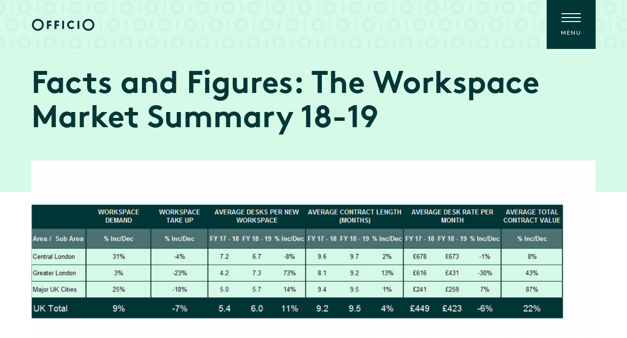

--- FILE ---
content_type: text/html; charset=UTF-8
request_url: https://askofficio.com/newsroom/facts-and-figures-the-workspace-market-summary-18-19
body_size: 7156
content:
<!doctype html>
<html lang="en-GB">
<head>
    <meta charset="UTF-8">
    <meta name="viewport" content="width=device-width, initial-scale=1">
    <link rel="profile" href="https://gmpg.org/xfn/11">

    <!-- Facebook Pixel Code -->
<script>
    !function(f,b,e,v,n,t,s)
    {if(f.fbq)return;n=f.fbq=function(){n.callMethod?
        n.callMethod.apply(n,arguments):n.queue.push(arguments)};
        if(!f._fbq)f._fbq=n;n.push=n;n.loaded=!0;n.version='2.0';
        n.queue=[];t=b.createElement(e);t.async=!0;
        t.src=v;s=b.getElementsByTagName(e)[0];
        s.parentNode.insertBefore(t,s)}(window, document,'script',
        'https://connect.facebook.net/en_US/fbevents.js');
    fbq('init', '1089485704580991');
    fbq('track', 'PageView');
</script>
<noscript><img height="1" width="1" style="display:none" src="https://www.facebook.com/tr?id=1089485704580991&ev=PageView&noscript=1"/></noscript>
<!-- End Facebook Pixel Code -->
    <!-- Google tag (gtag.js) --> <script async src=https://www.googletagmanager.com/gtag/js?id=G-5VT4HPZQSG></script> <script> window.dataLayer = window.dataLayer || []; function gtag(){dataLayer.push(arguments);} gtag('js', new Date()); gtag('config', 'G-5VT4HPZQSG'); </script>
    <title>Facts and Figures: The Workspace Market Summary 18-19 &#8211; Officio</title>
<meta name='robots' content='max-image-preview:large' />
	<style>img:is([sizes="auto" i], [sizes^="auto," i]) { contain-intrinsic-size: 3000px 1500px }</style>
	<link rel="alternate" type="application/rss+xml" title="Officio &raquo; Feed" href="https://askofficio.com/feed" />
<link rel="alternate" type="application/rss+xml" title="Officio &raquo; Comments Feed" href="https://askofficio.com/comments/feed" />
<script type="text/javascript">
/* <![CDATA[ */
window._wpemojiSettings = {"baseUrl":"https:\/\/s.w.org\/images\/core\/emoji\/16.0.1\/72x72\/","ext":".png","svgUrl":"https:\/\/s.w.org\/images\/core\/emoji\/16.0.1\/svg\/","svgExt":".svg","source":{"concatemoji":"https:\/\/askofficio.com\/wp-includes\/js\/wp-emoji-release.min.js?ver=6.8.3"}};
/*! This file is auto-generated */
!function(s,n){var o,i,e;function c(e){try{var t={supportTests:e,timestamp:(new Date).valueOf()};sessionStorage.setItem(o,JSON.stringify(t))}catch(e){}}function p(e,t,n){e.clearRect(0,0,e.canvas.width,e.canvas.height),e.fillText(t,0,0);var t=new Uint32Array(e.getImageData(0,0,e.canvas.width,e.canvas.height).data),a=(e.clearRect(0,0,e.canvas.width,e.canvas.height),e.fillText(n,0,0),new Uint32Array(e.getImageData(0,0,e.canvas.width,e.canvas.height).data));return t.every(function(e,t){return e===a[t]})}function u(e,t){e.clearRect(0,0,e.canvas.width,e.canvas.height),e.fillText(t,0,0);for(var n=e.getImageData(16,16,1,1),a=0;a<n.data.length;a++)if(0!==n.data[a])return!1;return!0}function f(e,t,n,a){switch(t){case"flag":return n(e,"\ud83c\udff3\ufe0f\u200d\u26a7\ufe0f","\ud83c\udff3\ufe0f\u200b\u26a7\ufe0f")?!1:!n(e,"\ud83c\udde8\ud83c\uddf6","\ud83c\udde8\u200b\ud83c\uddf6")&&!n(e,"\ud83c\udff4\udb40\udc67\udb40\udc62\udb40\udc65\udb40\udc6e\udb40\udc67\udb40\udc7f","\ud83c\udff4\u200b\udb40\udc67\u200b\udb40\udc62\u200b\udb40\udc65\u200b\udb40\udc6e\u200b\udb40\udc67\u200b\udb40\udc7f");case"emoji":return!a(e,"\ud83e\udedf")}return!1}function g(e,t,n,a){var r="undefined"!=typeof WorkerGlobalScope&&self instanceof WorkerGlobalScope?new OffscreenCanvas(300,150):s.createElement("canvas"),o=r.getContext("2d",{willReadFrequently:!0}),i=(o.textBaseline="top",o.font="600 32px Arial",{});return e.forEach(function(e){i[e]=t(o,e,n,a)}),i}function t(e){var t=s.createElement("script");t.src=e,t.defer=!0,s.head.appendChild(t)}"undefined"!=typeof Promise&&(o="wpEmojiSettingsSupports",i=["flag","emoji"],n.supports={everything:!0,everythingExceptFlag:!0},e=new Promise(function(e){s.addEventListener("DOMContentLoaded",e,{once:!0})}),new Promise(function(t){var n=function(){try{var e=JSON.parse(sessionStorage.getItem(o));if("object"==typeof e&&"number"==typeof e.timestamp&&(new Date).valueOf()<e.timestamp+604800&&"object"==typeof e.supportTests)return e.supportTests}catch(e){}return null}();if(!n){if("undefined"!=typeof Worker&&"undefined"!=typeof OffscreenCanvas&&"undefined"!=typeof URL&&URL.createObjectURL&&"undefined"!=typeof Blob)try{var e="postMessage("+g.toString()+"("+[JSON.stringify(i),f.toString(),p.toString(),u.toString()].join(",")+"));",a=new Blob([e],{type:"text/javascript"}),r=new Worker(URL.createObjectURL(a),{name:"wpTestEmojiSupports"});return void(r.onmessage=function(e){c(n=e.data),r.terminate(),t(n)})}catch(e){}c(n=g(i,f,p,u))}t(n)}).then(function(e){for(var t in e)n.supports[t]=e[t],n.supports.everything=n.supports.everything&&n.supports[t],"flag"!==t&&(n.supports.everythingExceptFlag=n.supports.everythingExceptFlag&&n.supports[t]);n.supports.everythingExceptFlag=n.supports.everythingExceptFlag&&!n.supports.flag,n.DOMReady=!1,n.readyCallback=function(){n.DOMReady=!0}}).then(function(){return e}).then(function(){var e;n.supports.everything||(n.readyCallback(),(e=n.source||{}).concatemoji?t(e.concatemoji):e.wpemoji&&e.twemoji&&(t(e.twemoji),t(e.wpemoji)))}))}((window,document),window._wpemojiSettings);
/* ]]> */
</script>
<style id='wp-emoji-styles-inline-css' type='text/css'>

	img.wp-smiley, img.emoji {
		display: inline !important;
		border: none !important;
		box-shadow: none !important;
		height: 1em !important;
		width: 1em !important;
		margin: 0 0.07em !important;
		vertical-align: -0.1em !important;
		background: none !important;
		padding: 0 !important;
	}
</style>
<link rel='stylesheet' id='wp-block-library-css' href='https://askofficio.com/wp-includes/css/dist/block-library/style.min.css?ver=6.8.3' type='text/css' media='all' />
<style id='classic-theme-styles-inline-css' type='text/css'>
/*! This file is auto-generated */
.wp-block-button__link{color:#fff;background-color:#32373c;border-radius:9999px;box-shadow:none;text-decoration:none;padding:calc(.667em + 2px) calc(1.333em + 2px);font-size:1.125em}.wp-block-file__button{background:#32373c;color:#fff;text-decoration:none}
</style>
<link rel='stylesheet' id='officio-hero-image-css' href='https://askofficio.com/wp-content/plugins/offiico/hero-image/style.css?ver=1709457333' type='text/css' media='all' />
<link rel='stylesheet' id='officio-stacked-content-css' href='https://askofficio.com/wp-content/plugins/offiico/stacked-content/style.css?ver=1709457333' type='text/css' media='all' />
<link rel='stylesheet' id='officio-illustration-content-css' href='https://askofficio.com/wp-content/plugins/offiico/illustration-content/style.css?ver=1709457333' type='text/css' media='all' />
<link rel='stylesheet' id='officio-feature-content-css' href='https://askofficio.com/wp-content/plugins/offiico/feature-content/style.css?ver=1709457333' type='text/css' media='all' />
<link rel='stylesheet' id='officio-testimonial-content-css' href='https://askofficio.com/wp-content/plugins/offiico/testimonial-content/style.css?ver=1709457333' type='text/css' media='all' />
<style id='global-styles-inline-css' type='text/css'>
:root{--wp--preset--aspect-ratio--square: 1;--wp--preset--aspect-ratio--4-3: 4/3;--wp--preset--aspect-ratio--3-4: 3/4;--wp--preset--aspect-ratio--3-2: 3/2;--wp--preset--aspect-ratio--2-3: 2/3;--wp--preset--aspect-ratio--16-9: 16/9;--wp--preset--aspect-ratio--9-16: 9/16;--wp--preset--color--black: #000000;--wp--preset--color--cyan-bluish-gray: #abb8c3;--wp--preset--color--white: #ffffff;--wp--preset--color--pale-pink: #f78da7;--wp--preset--color--vivid-red: #cf2e2e;--wp--preset--color--luminous-vivid-orange: #ff6900;--wp--preset--color--luminous-vivid-amber: #fcb900;--wp--preset--color--light-green-cyan: #7bdcb5;--wp--preset--color--vivid-green-cyan: #00d084;--wp--preset--color--pale-cyan-blue: #8ed1fc;--wp--preset--color--vivid-cyan-blue: #0693e3;--wp--preset--color--vivid-purple: #9b51e0;--wp--preset--color--light-grey: #f5f5f5;--wp--preset--color--medium-grey: #999;--wp--preset--color--dark-grey: #333;--wp--preset--gradient--vivid-cyan-blue-to-vivid-purple: linear-gradient(135deg,rgba(6,147,227,1) 0%,rgb(155,81,224) 100%);--wp--preset--gradient--light-green-cyan-to-vivid-green-cyan: linear-gradient(135deg,rgb(122,220,180) 0%,rgb(0,208,130) 100%);--wp--preset--gradient--luminous-vivid-amber-to-luminous-vivid-orange: linear-gradient(135deg,rgba(252,185,0,1) 0%,rgba(255,105,0,1) 100%);--wp--preset--gradient--luminous-vivid-orange-to-vivid-red: linear-gradient(135deg,rgba(255,105,0,1) 0%,rgb(207,46,46) 100%);--wp--preset--gradient--very-light-gray-to-cyan-bluish-gray: linear-gradient(135deg,rgb(238,238,238) 0%,rgb(169,184,195) 100%);--wp--preset--gradient--cool-to-warm-spectrum: linear-gradient(135deg,rgb(74,234,220) 0%,rgb(151,120,209) 20%,rgb(207,42,186) 40%,rgb(238,44,130) 60%,rgb(251,105,98) 80%,rgb(254,248,76) 100%);--wp--preset--gradient--blush-light-purple: linear-gradient(135deg,rgb(255,206,236) 0%,rgb(152,150,240) 100%);--wp--preset--gradient--blush-bordeaux: linear-gradient(135deg,rgb(254,205,165) 0%,rgb(254,45,45) 50%,rgb(107,0,62) 100%);--wp--preset--gradient--luminous-dusk: linear-gradient(135deg,rgb(255,203,112) 0%,rgb(199,81,192) 50%,rgb(65,88,208) 100%);--wp--preset--gradient--pale-ocean: linear-gradient(135deg,rgb(255,245,203) 0%,rgb(182,227,212) 50%,rgb(51,167,181) 100%);--wp--preset--gradient--electric-grass: linear-gradient(135deg,rgb(202,248,128) 0%,rgb(113,206,126) 100%);--wp--preset--gradient--midnight: linear-gradient(135deg,rgb(2,3,129) 0%,rgb(40,116,252) 100%);--wp--preset--font-size--small: 13px;--wp--preset--font-size--medium: 20px;--wp--preset--font-size--large: 36px;--wp--preset--font-size--x-large: 42px;--wp--preset--spacing--20: 0.44rem;--wp--preset--spacing--30: 0.67rem;--wp--preset--spacing--40: 1rem;--wp--preset--spacing--50: 1.5rem;--wp--preset--spacing--60: 2.25rem;--wp--preset--spacing--70: 3.38rem;--wp--preset--spacing--80: 5.06rem;--wp--preset--shadow--natural: 6px 6px 9px rgba(0, 0, 0, 0.2);--wp--preset--shadow--deep: 12px 12px 50px rgba(0, 0, 0, 0.4);--wp--preset--shadow--sharp: 6px 6px 0px rgba(0, 0, 0, 0.2);--wp--preset--shadow--outlined: 6px 6px 0px -3px rgba(255, 255, 255, 1), 6px 6px rgba(0, 0, 0, 1);--wp--preset--shadow--crisp: 6px 6px 0px rgba(0, 0, 0, 1);}:where(.is-layout-flex){gap: 0.5em;}:where(.is-layout-grid){gap: 0.5em;}body .is-layout-flex{display: flex;}.is-layout-flex{flex-wrap: wrap;align-items: center;}.is-layout-flex > :is(*, div){margin: 0;}body .is-layout-grid{display: grid;}.is-layout-grid > :is(*, div){margin: 0;}:where(.wp-block-columns.is-layout-flex){gap: 2em;}:where(.wp-block-columns.is-layout-grid){gap: 2em;}:where(.wp-block-post-template.is-layout-flex){gap: 1.25em;}:where(.wp-block-post-template.is-layout-grid){gap: 1.25em;}.has-black-color{color: var(--wp--preset--color--black) !important;}.has-cyan-bluish-gray-color{color: var(--wp--preset--color--cyan-bluish-gray) !important;}.has-white-color{color: var(--wp--preset--color--white) !important;}.has-pale-pink-color{color: var(--wp--preset--color--pale-pink) !important;}.has-vivid-red-color{color: var(--wp--preset--color--vivid-red) !important;}.has-luminous-vivid-orange-color{color: var(--wp--preset--color--luminous-vivid-orange) !important;}.has-luminous-vivid-amber-color{color: var(--wp--preset--color--luminous-vivid-amber) !important;}.has-light-green-cyan-color{color: var(--wp--preset--color--light-green-cyan) !important;}.has-vivid-green-cyan-color{color: var(--wp--preset--color--vivid-green-cyan) !important;}.has-pale-cyan-blue-color{color: var(--wp--preset--color--pale-cyan-blue) !important;}.has-vivid-cyan-blue-color{color: var(--wp--preset--color--vivid-cyan-blue) !important;}.has-vivid-purple-color{color: var(--wp--preset--color--vivid-purple) !important;}.has-black-background-color{background-color: var(--wp--preset--color--black) !important;}.has-cyan-bluish-gray-background-color{background-color: var(--wp--preset--color--cyan-bluish-gray) !important;}.has-white-background-color{background-color: var(--wp--preset--color--white) !important;}.has-pale-pink-background-color{background-color: var(--wp--preset--color--pale-pink) !important;}.has-vivid-red-background-color{background-color: var(--wp--preset--color--vivid-red) !important;}.has-luminous-vivid-orange-background-color{background-color: var(--wp--preset--color--luminous-vivid-orange) !important;}.has-luminous-vivid-amber-background-color{background-color: var(--wp--preset--color--luminous-vivid-amber) !important;}.has-light-green-cyan-background-color{background-color: var(--wp--preset--color--light-green-cyan) !important;}.has-vivid-green-cyan-background-color{background-color: var(--wp--preset--color--vivid-green-cyan) !important;}.has-pale-cyan-blue-background-color{background-color: var(--wp--preset--color--pale-cyan-blue) !important;}.has-vivid-cyan-blue-background-color{background-color: var(--wp--preset--color--vivid-cyan-blue) !important;}.has-vivid-purple-background-color{background-color: var(--wp--preset--color--vivid-purple) !important;}.has-black-border-color{border-color: var(--wp--preset--color--black) !important;}.has-cyan-bluish-gray-border-color{border-color: var(--wp--preset--color--cyan-bluish-gray) !important;}.has-white-border-color{border-color: var(--wp--preset--color--white) !important;}.has-pale-pink-border-color{border-color: var(--wp--preset--color--pale-pink) !important;}.has-vivid-red-border-color{border-color: var(--wp--preset--color--vivid-red) !important;}.has-luminous-vivid-orange-border-color{border-color: var(--wp--preset--color--luminous-vivid-orange) !important;}.has-luminous-vivid-amber-border-color{border-color: var(--wp--preset--color--luminous-vivid-amber) !important;}.has-light-green-cyan-border-color{border-color: var(--wp--preset--color--light-green-cyan) !important;}.has-vivid-green-cyan-border-color{border-color: var(--wp--preset--color--vivid-green-cyan) !important;}.has-pale-cyan-blue-border-color{border-color: var(--wp--preset--color--pale-cyan-blue) !important;}.has-vivid-cyan-blue-border-color{border-color: var(--wp--preset--color--vivid-cyan-blue) !important;}.has-vivid-purple-border-color{border-color: var(--wp--preset--color--vivid-purple) !important;}.has-vivid-cyan-blue-to-vivid-purple-gradient-background{background: var(--wp--preset--gradient--vivid-cyan-blue-to-vivid-purple) !important;}.has-light-green-cyan-to-vivid-green-cyan-gradient-background{background: var(--wp--preset--gradient--light-green-cyan-to-vivid-green-cyan) !important;}.has-luminous-vivid-amber-to-luminous-vivid-orange-gradient-background{background: var(--wp--preset--gradient--luminous-vivid-amber-to-luminous-vivid-orange) !important;}.has-luminous-vivid-orange-to-vivid-red-gradient-background{background: var(--wp--preset--gradient--luminous-vivid-orange-to-vivid-red) !important;}.has-very-light-gray-to-cyan-bluish-gray-gradient-background{background: var(--wp--preset--gradient--very-light-gray-to-cyan-bluish-gray) !important;}.has-cool-to-warm-spectrum-gradient-background{background: var(--wp--preset--gradient--cool-to-warm-spectrum) !important;}.has-blush-light-purple-gradient-background{background: var(--wp--preset--gradient--blush-light-purple) !important;}.has-blush-bordeaux-gradient-background{background: var(--wp--preset--gradient--blush-bordeaux) !important;}.has-luminous-dusk-gradient-background{background: var(--wp--preset--gradient--luminous-dusk) !important;}.has-pale-ocean-gradient-background{background: var(--wp--preset--gradient--pale-ocean) !important;}.has-electric-grass-gradient-background{background: var(--wp--preset--gradient--electric-grass) !important;}.has-midnight-gradient-background{background: var(--wp--preset--gradient--midnight) !important;}.has-small-font-size{font-size: var(--wp--preset--font-size--small) !important;}.has-medium-font-size{font-size: var(--wp--preset--font-size--medium) !important;}.has-large-font-size{font-size: var(--wp--preset--font-size--large) !important;}.has-x-large-font-size{font-size: var(--wp--preset--font-size--x-large) !important;}
:where(.wp-block-post-template.is-layout-flex){gap: 1.25em;}:where(.wp-block-post-template.is-layout-grid){gap: 1.25em;}
:where(.wp-block-columns.is-layout-flex){gap: 2em;}:where(.wp-block-columns.is-layout-grid){gap: 2em;}
:root :where(.wp-block-pullquote){font-size: 1.5em;line-height: 1.6;}
</style>
<link rel='stylesheet' id='officio-style-css' href='https://askofficio.com/wp-content/themes/s/style.css?ver=6.8.3' type='text/css' media='all' />
<link rel="https://api.w.org/" href="https://askofficio.com/wp-json/" /><link rel="alternate" title="JSON" type="application/json" href="https://askofficio.com/wp-json/wp/v2/newsroom/5834" /><link rel="EditURI" type="application/rsd+xml" title="RSD" href="https://askofficio.com/xmlrpc.php?rsd" />
<meta name="generator" content="WordPress 6.8.3" />
<link rel="canonical" href="https://askofficio.com/newsroom/facts-and-figures-the-workspace-market-summary-18-19" />
<link rel='shortlink' href='https://askofficio.com/?p=5834' />
<link rel="alternate" title="oEmbed (JSON)" type="application/json+oembed" href="https://askofficio.com/wp-json/oembed/1.0/embed?url=https%3A%2F%2Faskofficio.com%2Fnewsroom%2Ffacts-and-figures-the-workspace-market-summary-18-19" />
<link rel="alternate" title="oEmbed (XML)" type="text/xml+oembed" href="https://askofficio.com/wp-json/oembed/1.0/embed?url=https%3A%2F%2Faskofficio.com%2Fnewsroom%2Ffacts-and-figures-the-workspace-market-summary-18-19&#038;format=xml" />
<script type="text/javascript" src="https://www.perceptionperceptive-intelligence.com/js/802340.js" ></script>
<noscript><img src="https://www.perceptionperceptive-intelligence.com/802340.png" style="display:none;" /></noscript>	
	<!-- Check -->

</head>

<body class="wp-singular newsroom-template-default single single-newsroom postid-5834 wp-theme-s no-sidebar newsroom">
<div id="page" class="site">

    <a class="skip-link screen-reader-text" href="#content">Skip to content</a>

    <header id="masthead" class="site-header">

        <div class="site-branding">

      <p class="site-title" title="Officio"><a href="https://askofficio.com/" rel="home">Officio</a></p>
    
  <div class="menu-toggle">
    <button class="hamburger hamburger--spring" aria-controls="primary-menu" aria-expanded="false" type="button">
      <span class="hamburger-box">
        <span class="hamburger-inner"></span>
      </span>
      <span class="hamburger-title">Menu</span>
    </button>
  </div>

</div>

<nav id="site-navigation" class="main-navigation">

  <div class="menu-meta">

          <p class="site-description">Finding the right flexible workspace without the time-wasting, fluff or nonsense.</p>
    
    <div class="menu-social-container"><ul id="social-menu" class="menu"><li id="menu-item-4608" class="social__facebook menu-item menu-item-type-custom menu-item-object-custom menu-item-4608"><a href="https://www.facebook.com/Officio-803766873310704/">Facebook</a></li>
<li id="menu-item-4607" class="social__instagram menu-item menu-item-type-custom menu-item-object-custom menu-item-4607"><a href="https://www.instagram.com/ask.officio/">Instagram</a></li>
<li id="menu-item-5284" class="social__linkedin menu-item menu-item-type-custom menu-item-object-custom menu-item-5284"><a href="https://www.linkedin.com/company/12996728">LinkedIn</a></li>
<li id="menu-item-5679" class="social__twitter menu-item menu-item-type-custom menu-item-object-custom menu-item-5679"><a href="https://twitter.com/Ask_Officio">Twitter</a></li>
</ul></div>
  </div>

  <div class="menu-primary-container"><ul id="primary-menu" class="menu"><li id="menu-item-4616" class="menu-item menu-item-type-post_type menu-item-object-page menu-item-4616"><a href="https://askofficio.com/office-providers">Providers</a></li>
<li id="menu-item-4614" class="menu-item menu-item-type-post_type menu-item-object-page menu-item-4614"><a href="https://askofficio.com/about">About</a></li>
<li id="menu-item-4604" class="menu-item menu-item-type-custom menu-item-object-custom menu-item-4604"><a href="/showcase">Showcase</a></li>
<li id="menu-item-7914" class="menu-item menu-item-type-post_type menu-item-object-page menu-item-7914"><a href="https://askofficio.com/area-guides">Area Guides</a></li>
<li id="menu-item-4605" class="menu-item menu-item-type-custom menu-item-object-custom menu-item-4605"><a href="/newsroom">Newsroom</a></li>
<li id="menu-item-4615" class="menu-item menu-item-type-post_type menu-item-object-page menu-item-4615"><a href="https://askofficio.com/clients">Clients</a></li>
<li id="menu-item-4606" class="menu-item menu-item-type-custom menu-item-object-custom menu-item-4606"><a href="/team">Team</a></li>
<li id="menu-item-6900" class="menu-item menu-item-type-post_type menu-item-object-page menu-item-6900"><a href="https://askofficio.com/officio-advisory">Officio Advisory</a></li>
<li id="menu-item-4613" class="menu-item menu-item-type-post_type menu-item-object-page menu-item-4613"><a href="https://askofficio.com/contact">Contact</a></li>
<li id="menu-item-4612" class="menu-item menu-item-type-post_type menu-item-object-page menu-item-4612"><a href="https://askofficio.com/privacy">Privacy</a></li>
</ul></div>
</nav><!-- #site-navigation -->

    </header><!-- #masthead -->

    <div id="content" class="site-content">

	<div id="primary" class="content-area">
		<main id="main" class="site-main">

		
<article id="post-5834" class="post-5834 newsroom type-newsroom status-publish has-post-thumbnail hentry newsroom_category-press-releases">

	<header class="page-header">

		<h1 class="entry-title">Facts and Figures: The Workspace Market Summary 18-19</h1>
	</header>

	<div class="page-content overlap__layout stretch__layout">

		<div class="hero single stretch">

			
			<div class="post-thumbnail">
				<img width="2800" height="1200" src="https://askofficio.com/wp-content/uploads/2019/06/Officio-Stats-Image-Small-4-2800x1200.png" class="attachment-wide size-wide wp-post-image" alt="" decoding="async" fetchpriority="high" />			</div><!-- .post-thumbnail -->

		
		</div>

		<p class="date"><time class="entry-date published updated" datetime="2019-06-05T14:23:13+01:00">Jun 05, 2019</time></p>
		<div class="text">

			
<p>The number of UK businesses considering
a move into flexible workspace has increased by almost 10% in the past year
amid Brexit uncertainty. </p>



<p>New research from the flexible workspace finder <a href="https://askofficio.com/">Officio</a> shows companies seeking flexible accommodation increased by nine per cent during the year to April 2019 as larger firms sought to streamline operations and make themselves more nimble.  </p>



<p>However, while enquiries about flexible workspace increased the number of companies actually taking up such spaces decreased by seven per cent on the previous year, perhaps due to business leaders choosing to hold back and see what the politicians deliver. </p>



<p>Read the <a href="https://londonlovesproperty.com/the-brexit-effect-large-companies-streamline-operations/">full story here</a>.</p>

		</div>

	</div>

</article>

		</main><!-- #main -->
	</div><!-- #primary -->


	</div><!-- #content -->

	<footer id="colophon" class="site-footer">

		<div class="site-branding">

      <p class="site-title" title="Officio"><a href="https://askofficio.com/" rel="home">Officio</a></p>
    
  <div class="menu-toggle">
    <button class="hamburger hamburger--spring" aria-controls="primary-menu" aria-expanded="false" type="button">
      <span class="hamburger-box">
        <span class="hamburger-inner"></span>
      </span>
      <span class="hamburger-title">Menu</span>
    </button>
  </div>

</div>

<nav id="site-navigation" class="main-navigation">

  <div class="menu-meta">

          <p class="site-description">Finding the right flexible workspace without the time-wasting, fluff or nonsense.</p>
    
    <div class="menu-social-container"><ul id="social-menu" class="menu"><li class="social__facebook menu-item menu-item-type-custom menu-item-object-custom menu-item-4608"><a href="https://www.facebook.com/Officio-803766873310704/">Facebook</a></li>
<li class="social__instagram menu-item menu-item-type-custom menu-item-object-custom menu-item-4607"><a href="https://www.instagram.com/ask.officio/">Instagram</a></li>
<li class="social__linkedin menu-item menu-item-type-custom menu-item-object-custom menu-item-5284"><a href="https://www.linkedin.com/company/12996728">LinkedIn</a></li>
<li class="social__twitter menu-item menu-item-type-custom menu-item-object-custom menu-item-5679"><a href="https://twitter.com/Ask_Officio">Twitter</a></li>
</ul></div>
  </div>

  <div class="menu-primary-container"><ul id="primary-menu" class="menu"><li class="menu-item menu-item-type-post_type menu-item-object-page menu-item-4616"><a href="https://askofficio.com/office-providers">Providers</a></li>
<li class="menu-item menu-item-type-post_type menu-item-object-page menu-item-4614"><a href="https://askofficio.com/about">About</a></li>
<li class="menu-item menu-item-type-custom menu-item-object-custom menu-item-4604"><a href="/showcase">Showcase</a></li>
<li class="menu-item menu-item-type-post_type menu-item-object-page menu-item-7914"><a href="https://askofficio.com/area-guides">Area Guides</a></li>
<li class="menu-item menu-item-type-custom menu-item-object-custom menu-item-4605"><a href="/newsroom">Newsroom</a></li>
<li class="menu-item menu-item-type-post_type menu-item-object-page menu-item-4615"><a href="https://askofficio.com/clients">Clients</a></li>
<li class="menu-item menu-item-type-custom menu-item-object-custom menu-item-4606"><a href="/team">Team</a></li>
<li class="menu-item menu-item-type-post_type menu-item-object-page menu-item-6900"><a href="https://askofficio.com/officio-advisory">Officio Advisory</a></li>
<li class="menu-item menu-item-type-post_type menu-item-object-page menu-item-4613"><a href="https://askofficio.com/contact">Contact</a></li>
<li class="menu-item menu-item-type-post_type menu-item-object-page menu-item-4612"><a href="https://askofficio.com/privacy">Privacy</a></li>
</ul></div>
</nav><!-- #site-navigation -->

	</footer><!-- #colophon -->
</div><!-- #page -->

<script type="speculationrules">
{"prefetch":[{"source":"document","where":{"and":[{"href_matches":"\/*"},{"not":{"href_matches":["\/wp-*.php","\/wp-admin\/*","\/wp-content\/uploads\/*","\/wp-content\/*","\/wp-content\/plugins\/*","\/wp-content\/themes\/s\/*","\/*\\?(.+)"]}},{"not":{"selector_matches":"a[rel~=\"nofollow\"]"}},{"not":{"selector_matches":".no-prefetch, .no-prefetch a"}}]},"eagerness":"conservative"}]}
</script>
<script type="text/javascript" src="https://askofficio.com/wp-content/themes/s/js/navigation.js?ver=20151215" id="officio-navigation-js"></script>
<script type="text/javascript" src="https://askofficio.com/wp-content/themes/s/js/skip-link-focus-fix.js?ver=20151215" id="officio-skip-link-focus-fix-js"></script>
<script type="text/javascript" src="https://askofficio.com/wp-content/themes/s/js/photoswipe.min.js?ver=20151215" id="officio-photoswipe-js"></script>
<script type="text/javascript" src="https://askofficio.com/wp-content/themes/s/js/photoswipe-ui-default.min.js?ver=20151215" id="officio-photoswipe-ui-js"></script>
<script type="text/javascript" src="https://askofficio.com/wp-content/themes/s/js/simplebar.js?ver=20151215" id="officio-simplebar-js"></script>
<script type="text/javascript" src="https://askofficio.com/wp-content/themes/s/js/micromodal.min.js?ver=20151215" id="officio-micromodal-js"></script>
<script type="text/javascript" src="https://askofficio.com/wp-content/themes/s/js/site.js?ver=20151215" id="officio-site-js"></script>

<!-- Start of HubSpot Embed Code
<script type="text/javascript" id="hs-script-loader" async defer src="//js-eu1.hs-scripts.com/25539008.js"></script>
End of HubSpot Embed Code -->

<style type="text/css">
body .iti__country-list, div.wpforms-container .wpforms-form .iti__country-list, div.wpforms-container-full .wpforms-form .iti__country-list, #wpforms-conversational-form-page .iti__country-list {
	z-index: 20!important;
}
input::placeholder {
  opacity: 0.5;
}
</style>

<script>

	// Start of Zopim Live Chat Script
	window.$zopim||(function(d,s){var z=$zopim=function(c){z._.push(c)},$=z.s=
	d.createElement(s),e=d.getElementsByTagName(s)[0];z.set=function(o){z.set.
	_.push(o)};z._=[];z.set._=[];$.async=!0;$.setAttribute("charset","utf-8");
	$.src="//v2.zopim.com/?1ESBqdzbOV7qUlOQ9xOdO0LgOKksIbGQ";z.t=+new Date;$.
	type="text/javascript";e.parentNode.insertBefore($,e)})(document,"script");

	$zopim(function() {
			var chat = window.$zopim.livechat,
					theme = chat.theme, bubble = chat.bubble;

			theme.setColor('#EA563B');
			bubble.setColor('#EA563B');
			theme.reload(); // apply new theme settings
			chat.setGreetings({
					'online': 'Chat with us',
					'offline': 'Leave us a message'
			});

			// show "chat with us" bubble after 10 seconds
			setTimeout (bubble.show, 10000);
	});

</script>

<script>

    (function () {
        document.querySelectorAll('form .origin-field input').forEach(function (el) {
            el.value = origin.title;
        });
    })();

</script>


</body>
</html>


--- FILE ---
content_type: text/css
request_url: https://askofficio.com/wp-content/plugins/offiico/hero-image/style.css?ver=1709457333
body_size: -33
content:
/**
 * Note that these styles are loaded *before* editor styles, so that
 * editor-specific styles using the same selectors will take precedence.
 */
 .hero-image button {
  height: auto!important;
}

--- FILE ---
content_type: text/css
request_url: https://askofficio.com/wp-content/plugins/offiico/stacked-content/style.css?ver=1709457333
body_size: -62
content:
/**
 * Note that these styles are loaded *before* editor styles, so that
 * editor-specific styles using the same selectors will take precedence.
 */
.stacked-content button {
  height: auto!important;
}

--- FILE ---
content_type: text/css
request_url: https://askofficio.com/wp-content/plugins/offiico/illustration-content/style.css?ver=1709457333
body_size: -2
content:
/**
 * Note that these styles are loaded *before* editor styles, so that
 * editor-specific styles using the same selectors will take precedence.
 */

span.editor-rich-text__tinymce.btn:last-child {
  margin-top: 10px;
  display: inline-block;
  color: #fff;
  background: #000;
  padding: 8px 16px;
}

.wp-block-officio-hero-image,
.stacked-images,
.testimonial-images {
  display: flex;
}

.stacked-images,
.testimonial-images {
  margin: 20px 0 0 0;
}

.wp-block-officio-hero-image figure,
.stacked-images figure {
  width: 50%;
  margin: 0;
  padding: 0;
}

.wp-block-officio-hero-image figure:first-child button,
.stacked-images figure:first-child button {
  padding-left: 0;
}

.wp-block-officio-hero-image figure:last-child button,
.stacked-images figure:last-child button {
  padding-right: 0
}

.testimonial-images figure {
  width: 100%;
  margin: 0;
  padding: 0;
}

.testimonial-images figure  button {
  padding: 0;
}


--- FILE ---
content_type: text/css
request_url: https://askofficio.com/wp-content/plugins/offiico/testimonial-content/style.css?ver=1709457333
body_size: -57
content:
/**
 * Note that these styles are loaded *before* editor styles, so that
 * editor-specific styles using the same selectors will take precedence.
 */
 .testimonial-content button {
  height: auto!important;
}

--- FILE ---
content_type: text/css
request_url: https://askofficio.com/wp-content/themes/s/style.css?ver=6.8.3
body_size: 14664
content:
/*!
Theme Name: officio
Version: 1.0.3
Tags: custom-background, custom-logo, custom-menu, featured-images, threaded-comments, translation-ready

This theme, like WordPress, is licensed under the GPL.
Use it to make something cool, have fun, and share what you've learned with others.

_s is based on Underscores https://underscores.me/, (C) 2012-2017 Automattic, Inc.
Underscores is distributed under the terms of the GNU GPL v2 or later.

Normalizing styles have been helped along thanks to the fine work of
Nicolas Gallagher and Jonathan Neal https://necolas.github.io/normalize.css/
*/
/*--------------------------------------------------------------
>>> TABLE OF CONTENTS:
----------------------------------------------------------------
# Normalize
# Typography
# Elements
# Forms
# Navigation
	## Links
	## Menus
# Accessibility
# Alignments
# Clearings
# Widgets
# Content
	## Posts and pages
	## Comments
# Infinite scroll
# Media
	## Captions
	## Galleries
--------------------------------------------------------------*/
/*--------------------------------------------------------------
# Normalize
--------------------------------------------------------------*/
/*! normalize.css v8.0.0 | MIT License | github.com/necolas/normalize.css */
/* Document
	 ========================================================================== */
/**
 * 1. Correct the line height in all browsers.
 * 2. Prevent adjustments of font size after orientation changes in iOS.
 */
html {
  line-height: 1.15;
  /* 1 */
  -webkit-text-size-adjust: 100%;
  /* 2 */
}

/* Sections
	 ========================================================================== */
/**
 * Remove the margin in all browsers.
 */
body {
  margin: 0;
}

/**
 * Correct the font size and margin on `h1` elements within `section` and
 * `article` contexts in Chrome, Firefox, and Safari.
 */
h1 {
  font-size: 2em;
  margin: 0.67em 0;
}

/* Grouping content
	 ========================================================================== */
/**
 * 1. Add the correct box sizing in Firefox.
 * 2. Show the overflow in Edge and IE.
 */
hr {
  box-sizing: content-box;
  /* 1 */
  height: 0;
  /* 1 */
  overflow: visible;
  /* 2 */
}

/**
 * 1. Correct the inheritance and scaling of font size in all browsers.
 * 2. Correct the odd `em` font sizing in all browsers.
 */
pre {
  font-family: monospace, monospace;
  /* 1 */
  font-size: 1em;
  /* 2 */
}

/* Text-level semantics
	 ========================================================================== */
/**
 * Remove the gray background on active links in IE 10.
 */
a {
  background-color: transparent;
}

/**
 * 1. Remove the bottom border in Chrome 57-
 * 2. Add the correct text decoration in Chrome, Edge, IE, Opera, and Safari.
 */
abbr[title] {
  border-bottom: none;
  /* 1 */
  text-decoration: underline;
  /* 2 */
  text-decoration: underline dotted;
  /* 2 */
}

/**
 * Add the correct font weight in Chrome, Edge, and Safari.
 */
b,
strong {
  font-weight: bolder;
}

/**
 * 1. Correct the inheritance and scaling of font size in all browsers.
 * 2. Correct the odd `em` font sizing in all browsers.
 */
code,
kbd,
samp {
  font-family: monospace, monospace;
  /* 1 */
  font-size: 1em;
  /* 2 */
}

/**
 * Add the correct font size in all browsers.
 */
small {
  font-size: 80%;
}

/**
 * Prevent `sub` and `sup` elements from affecting the line height in
 * all browsers.
 */
sub,
sup {
  font-size: 75%;
  line-height: 0;
  position: relative;
  vertical-align: baseline;
}

sub {
  bottom: -0.25em;
}

sup {
  top: -0.5em;
}

/* Embedded content
	 ========================================================================== */
/**
 * Remove the border on images inside links in IE 10.
 */
img {
  border-style: none;
}

/* Forms
	 ========================================================================== */
/**
 * 1. Change the font styles in all browsers.
 * 2. Remove the margin in Firefox and Safari.
 */
button,
input,
optgroup,
select,
textarea {
  font-family: inherit;
  /* 1 */
  font-size: 100%;
  /* 1 */
  line-height: 1.15;
  /* 1 */
  margin: 0;
  /* 2 */
}

/**
 * Show the overflow in IE.
 * 1. Show the overflow in Edge.
 */
button,
input {
  /* 1 */
  overflow: visible;
}

/**
 * Remove the inheritance of text transform in Edge, Firefox, and IE.
 * 1. Remove the inheritance of text transform in Firefox.
 */
button,
select {
  /* 1 */
  text-transform: none;
}

/**
 * Correct the inability to style clickable types in iOS and Safari.
 */
button,
[type="button"],
[type="reset"],
[type="submit"] {
  -webkit-appearance: button;
}

/**
 * Remove the inner border and padding in Firefox.
 */
button::-moz-focus-inner,
[type="button"]::-moz-focus-inner,
[type="reset"]::-moz-focus-inner,
[type="submit"]::-moz-focus-inner {
  border-style: none;
  padding: 0;
}

/**
 * Restore the focus styles unset by the previous rule.
 */
button:-moz-focusring,
[type="button"]:-moz-focusring,
[type="reset"]:-moz-focusring,
[type="submit"]:-moz-focusring {
  outline: 1px dotted ButtonText;
}

/**
 * Correct the padding in Firefox.
 */
fieldset {
  padding: 0.35em 0.75em 0.625em;
}

/**
 * 1. Correct the text wrapping in Edge and IE.
 * 2. Correct the color inheritance from `fieldset` elements in IE.
 * 3. Remove the padding so developers are not caught out when they zero out
 *		`fieldset` elements in all browsers.
 */
legend {
  box-sizing: border-box;
  /* 1 */
  color: inherit;
  /* 2 */
  display: table;
  /* 1 */
  max-width: 100%;
  /* 1 */
  padding: 0;
  /* 3 */
  white-space: normal;
  /* 1 */
}

/**
 * Add the correct vertical alignment in Chrome, Firefox, and Opera.
 */
progress {
  vertical-align: baseline;
}

/**
 * Remove the default vertical scrollbar in IE 10+.
 */
textarea {
  overflow: auto;
}

/**
 * 1. Add the correct box sizing in IE 10.
 * 2. Remove the padding in IE 10.
 */
[type="checkbox"],
[type="radio"] {
  box-sizing: border-box;
  /* 1 */
  padding: 0;
  /* 2 */
}

/**
 * Correct the cursor style of increment and decrement buttons in Chrome.
 */
[type="number"]::-webkit-inner-spin-button,
[type="number"]::-webkit-outer-spin-button {
  height: auto;
}

/**
 * 1. Correct the odd appearance in Chrome and Safari.
 * 2. Correct the outline style in Safari.
 */
[type="search"] {
  -webkit-appearance: textfield;
  /* 1 */
  outline-offset: -2px;
  /* 2 */
}

/**
 * Remove the inner padding in Chrome and Safari on macOS.
 */
[type="search"]::-webkit-search-decoration {
  -webkit-appearance: none;
}

/**
 * 1. Correct the inability to style clickable types in iOS and Safari.
 * 2. Change font properties to `inherit` in Safari.
 */
::-webkit-file-upload-button {
  -webkit-appearance: button;
  /* 1 */
  font: inherit;
  /* 2 */
}

/* Interactive
	 ========================================================================== */
/*
 * Add the correct display in Edge, IE 10+, and Firefox.
 */
details {
  display: block;
}

/*
 * Add the correct display in all browsers.
 */
summary {
  display: list-item;
}

/* Misc
	 ========================================================================== */
/**
 * Add the correct display in IE 10+.
 */
template {
  display: none;
}

/**
 * Add the correct display in IE 10.
 */
[hidden] {
  display: none;
}

/*--------------------------------------------------------------
# Typography
--------------------------------------------------------------*/
body,
button,
input,
select,
optgroup,
textarea {
  color: #003636;
  font-family: "LL Brown Regular Web", Arial, sans-serif;
  font-size: 16px;
  line-height: 1.6;
  -webkit-font-smoothing: antialiased;
}

@media (min-width: 600px) {
  body,
  button,
  input,
  select,
  optgroup,
  textarea {
    font-size: 18px;
  }
}

@media (min-width: 900px) {
  body,
  button,
  input,
  select,
  optgroup,
  textarea {
    font-size: 20px;
  }
}

h1, h2, h3, h4, h5, h6 {
  font-family: "LL Brown Bold Web", Arial, sans-serif;
  margin: 32px 0;
}

cite {
  font-family: "LL Brown Bold Web", Arial, sans-serif;
}

h1,
.font__lg {
  font-size: 40px;
  line-height: 1.1;
}

@media (min-width: 600px) {
  h1,
  .font__lg {
    font-size: 56px;
  }
}

@media (min-width: 900px) {
  h1,
  .font__lg {
    font-size: 64px;
  }
}

h2,
.font__md,
cite {
  font-size: 26px;
  line-height: 1.2;
}

@media (min-width: 600px) {
  h2,
  .font__md,
  cite {
    font-size: 32px;
    margin-top: 48px;
  }
}

@media (min-width: 900px) {
  h2,
  .font__md,
  cite {
    font-size: 40px;
    margin-top: 64px;
  }
}

h3,
.font__sm {
  font-size: 16px;
  line-height: 1.3;
}

@media (min-width: 600px) {
  h3,
  .font__sm {
    font-size: 18px;
  }
}

@media (min-width: 900px) {
  h3,
  .font__sm {
    font-size: 20px;
  }
}

p {
  margin: 32px 0;
}

p.intro {
  font-family: "LL Brown Bold Web", Arial, sans-serif;
  font-weight: bold;
  font-size: 32px;
  line-height: 1.25;
}

dfn, em, i {
  font-style: italic;
}

cite {
  font-weight: 600;
  font-style: normal;
}

blockquote {
  margin: 0;
}

address {
  margin: 0;
}

pre {
  background: #eee;
  font-family: "Courier 10 Pitch", Courier, monospace;
  font-size: 15px;
  font-size: 0.9375rem;
  line-height: 1.6;
  margin-bottom: 1.6em;
  max-width: 100%;
  overflow: auto;
  padding: 1.6em;
}

code, kbd, tt, var {
  font-family: Monaco, Consolas, "Andale Mono", "DejaVu Sans Mono", monospace;
  font-size: 15px;
  font-size: 0.9375rem;
}

abbr, acronym {
  border-bottom: 1px dotted #666;
  cursor: help;
}

mark, ins {
  background: #fff9c0;
  text-decoration: none;
}

big {
  font-size: 125%;
}

@font-face {
  font-family: "LL Brown Bold Web";
  src: url("fonts/lineto-brown-bold.eot");
  src: url("fonts/lineto-brown-bold.eot?#iefix") format("embedded-opentype"), url("fonts/lineto-brown-bold.woff2") format("woff2"), url("fonts/lineto-brown-bold.woff") format("woff");
  font-weight: normal;
  font-style: normal;
}

@font-face {
  font-family: "LL Brown Regular Web";
  src: url("fonts/lineto-brown-regular.eot");
  src: url("fonts/lineto-brown-regular.eot?#iefix") format("embedded-opentype"), url("fonts/lineto-brown-regular.woff2") format("woff2"), url("fonts/lineto-brown-regular.woff") format("woff");
  font-weight: normal;
  font-style: normal;
}

/*--------------------------------------------------------------
# Elements
--------------------------------------------------------------*/
.btn {
  display: -webkit-box;
  display: -moz-box;
  display: -ms-flexbox;
  display: -webkit-flex;
  display: flex;
  -webkit-box-pack: justify;
  -moz-box-pack: justify;
  -webkit-justify-content: space-between;
  -ms-flex-pack: justify;
  justify-content: space-between;
  -webkit-box-align: center;
  -moz-box-align: center;
  -webkit-align-items: center;
  -ms-flex-align: center;
  align-items: center;
  position: relative;
  width: auto;
  background: #EA563B;
  color: #FFFFFF;
  border: none;
  padding: 0 32px 0 24px;
  text-decoration: none;
  line-height: 56px;
  font-size: 16px;
  cursor: pointer;
  white-space: nowrap;
}

.btn span {
  overflow: hidden;
  text-overflow: ellipsis;
  padding: 0 32px 0 0;
  color: inherit;
}

.btn::after {
  content: "";
  display: block;
  background: url("img/button__arrow.svg") 0 0/cover no-repeat;
  height: 16px;
  width: 16px;
  position: absolute;
  margin-top: -8px;
  top: 50%;
  right: 24px;
}

.btn:hover, .btn:focus {
  background: #003636;
  color: #FFFFFF;
}

.btn__accent {
  background: #FFFFFF;
  color: #EA563B;
}

.btn__accent::after {
  background-position-y: -16px;
}

.btn__accent:hover, .btn__accent:focus {
  background: #003636;
  color: #FFFFFF;
}

.btn__accent:hover::after, .btn__accent:focus::after {
  background-position-y: 0;
}

.btn__gallery {
  color: #003636;
}

.btn__gallery::after {
  background-image: url("img/button__gallery.svg");
  background-position-y: -32px;
}

.btn__gallery:hover, .btn__gallery:focus {
  background-position-y: -16px;
}

ul, ol {
  margin: 0 0 1.5em 3em;
}

ul {
  list-style: disc;
}

ol {
  list-style: decimal;
}

li > ul,
li > ol {
  margin-bottom: 0;
  margin-left: 1.5em;
}

dt {
  font-weight: bold;
}

dd {
  margin: 0 1.5em 1.5em;
}

table {
  margin: 0 0 1.5em;
  width: 100%;
}

/*--------------------------------------------------------------
# Forms
--------------------------------------------------------------*/
input[type="text"],
input[type="email"],
input[type="url"],
input[type="password"],
input[type="search"],
input[type="number"],
input[type="tel"],
input[type="range"],
input[type="date"],
input[type="month"],
input[type="week"],
input[type="time"],
input[type="datetime"],
input[type="datetime-local"],
input[type="color"],
textarea {
  color: #003636;
  border: 2px solid #003636;
  padding: 16px;
}

input[type="text"]:focus,
input[type="email"]:focus,
input[type="url"]:focus,
input[type="password"]:focus,
input[type="search"]:focus,
input[type="number"]:focus,
input[type="tel"]:focus,
input[type="range"]:focus,
input[type="date"]:focus,
input[type="month"]:focus,
input[type="week"]:focus,
input[type="time"]:focus,
input[type="datetime"]:focus,
input[type="datetime-local"]:focus,
input[type="color"]:focus,
textarea:focus {
  color: #111;
  outline: none;
}

select {
  border: 1px solid #ccc;
}

textarea {
  width: 100%;
  height: 256px;
}

.wpforms-form .wpforms-field {
  display: block;
  position: relative;
  margin: 32px 0;
}

.wpforms-form .wpforms-field.hidden {
  display: none;
}

.wpforms-form .wpforms-field label {
  position: absolute;
  z-index: 2;
  top: -8px;
  left: 0;
  background: #FFFFFF;
  padding: 0 8px 8px 0;
  font-size: 14px;
}

.wpforms-form .wpforms-field input {
  width: 100%;
  border: 2px solid #003636;
}

.wpforms-form button {
  padding-right: 64px;
}

div.contact {
  margin: 64px 0 0 0;
}

div.contact + p {
  margin-bottom: 32px;
  padding-bottom: 32px;
  border-bottom: 1px solid #ccc;
}

@media (min-width: 600px) {
  div.contact + p {
    margin-bottom: 48px;
    padding-bottom: 48px;
  }
}

@media (min-width: 900px) {
  div.contact + p {
    margin-bottom: 64px;
    padding-bottom: 64px;
  }
}

.request_details {
  padding: 32px;
}

@media (min-width: 600px) {
  .request_details {
    padding: 48px;
  }
}

@media (min-width: 900px) {
  .request_details {
    padding: 64px;
  }
}

@media (min-width: 1200px) {
  .request_details {
    padding: 128px 256px;
  }
}

.request_details h2 {
  margin-top: 0;
}

.request_details p {
  max-width: 760px;
}

/*--------------------------------------------------------------
# Navigation
--------------------------------------------------------------*/
/*--------------------------------------------------------------
## Links
--------------------------------------------------------------*/
a {
  color: #003636;
}

a:visited {
  color: #003636;
}

a:hover, a:focus, a:active {
  color: #003636;
}

a:focus {
  outline: thin dotted;
}

a:hover, a:active {
  outline: 0;
}

/*--------------------------------------------------------------
## Menus
--------------------------------------------------------------*/
/*--------------------------------------------------------------
# Main Navigation
--------------------------------------------------------------*/
.main-navigation {
  padding: 0 32px;
  /*--------------------------------------------------------------
	# Menu Meta
	--------------------------------------------------------------*/
  /*--------------------------------------------------------------
	# Menu Primary Container
	--------------------------------------------------------------*/
}

@media (min-width: 600px) {
  .main-navigation {
    padding: 0 48px;
  }
}

@media (min-width: 900px) {
  .main-navigation {
    display: -webkit-box;
    display: -moz-box;
    display: -ms-flexbox;
    display: -webkit-flex;
    display: flex;
    -webkit-box-pack: justify;
    -moz-box-pack: justify;
    -webkit-justify-content: space-between;
    -ms-flex-pack: justify;
    justify-content: space-between;
    padding: 0 64px;
  }
}

.main-navigation a {
  opacity: 0.5;
}

@media (min-width: 900px) {
  .main-navigation .menu-meta {
    display: -webkit-box;
    display: -moz-box;
    display: -ms-flexbox;
    display: -webkit-flex;
    display: flex;
    -webkit-box-direction: normal;
    -moz-box-direction: normal;
    -webkit-box-orient: vertical;
    -moz-box-orient: vertical;
    -webkit-flex-direction: column;
    -ms-flex-direction: column;
    flex-direction: column;
    -webkit-box-pack: justify;
    -moz-box-pack: justify;
    -webkit-justify-content: space-between;
    -ms-flex-pack: justify;
    justify-content: space-between;
    width: 40%;
  }
}

.main-navigation .menu-meta .site-description {
  margin: 0 0 32px 0;
  color: #fff;
}

.main-navigation .menu-meta ul {
  list-style: none;
  margin: 0;
  padding: 0;
  padding-top: 32px;
}

@media (min-width: 900px) {
  .main-navigation .menu-meta ul {
    display: -webkit-box;
    display: -moz-box;
    display: -ms-flexbox;
    display: -webkit-flex;
    display: flex;
  }
}

@media (min-width: 900px) {
  .main-navigation .menu-meta ul {
    padding-top: 0;
  }
}

.main-navigation .menu-meta ul a {
  color: #fff;
  text-decoration: none;
}

.main-navigation .menu-meta ul#social-menu {
  display: -webkit-box;
  display: -moz-box;
  display: -ms-flexbox;
  display: -webkit-flex;
  display: flex;
  margin: 0;
  padding: 0;
  list-style: none;
}

.main-navigation .menu-meta ul#social-menu li {
  margin-right: 16px;
}

.main-navigation .menu-meta ul#social-menu li a {
  display: block;
  width: 24px;
  height: 24px;
  background-position: 0 0;
  background-repeat: no-repeat;
  background-size: cover;
  text-indent: -9999px;
}

.main-navigation .menu-meta ul#social-menu li.social__facebook a {
  background-image: url("img/social__facebook.svg");
}

.main-navigation .menu-meta ul#social-menu li.social__instagram a {
  background-image: url("img/social__instagram.svg");
}

.main-navigation .menu-meta ul#social-menu li.social__linkedin a {
  background-image: url("img/social__linkedin.svg");
}

.main-navigation .menu-meta ul#social-menu li.social__twitter a {
  background-image: url("img/social__twitter.svg");
}

.main-navigation .menu-primary-container {
  padding-top: 32px;
}

@media (min-width: 900px) {
  .main-navigation .menu-primary-container {
    padding-top: 0;
    width: 40%;
  }
}

.main-navigation .menu-primary-container ul {
  list-style: none;
  width: 100%;
  margin: 0;
  padding: 0;
}

@media (min-width: 900px) {
  .main-navigation .menu-primary-container ul {
    display: -webkit-box;
    display: -moz-box;
    display: -ms-flexbox;
    display: -webkit-flex;
    display: flex;
    -webkit-flex-wrap: wrap;
    -ms-flex-wrap: wrap;
    flex-wrap: wrap;
  }
}

.main-navigation .menu-primary-container li {
  width: 50%;
}

.main-navigation .menu-primary-container li a {
  color: #fff;
  text-decoration: none;
}

/*--------------------------------------------------------------
## Hamburgers
--------------------------------------------------------------*/
/*!
 * Hamburgers
 * @description Tasty CSS-animated hamburgers
 * @author Jonathan Suh @jonsuh
 * @site https://jonsuh.com/hamburgers
 * @link https://github.com/jonsuh/hamburgers
 */
/*
   * Spring
   */
.hamburger--spring .hamburger-inner {
  top: 1px;
  transition: background-color 0s 0.13s linear;
}

.hamburger--spring .hamburger-inner::before {
  top: 8px;
  transition: top 0.1s 0.2s cubic-bezier(0.33333, 0.66667, 0.66667, 1), transform 0.13s cubic-bezier(0.55, 0.055, 0.675, 0.19);
}

.hamburger--spring .hamburger-inner::after {
  top: 16px;
  transition: top 0.2s 0.2s cubic-bezier(0.33333, 0.66667, 0.66667, 1), transform 0.13s cubic-bezier(0.55, 0.055, 0.675, 0.19);
}

.hamburger--spring.is-active .hamburger-inner {
  transition-delay: 0.22s;
  background-color: transparent !important;
}

.hamburger--spring.is-active .hamburger-inner::before {
  top: 0;
  transition: top 0.1s 0.15s cubic-bezier(0.33333, 0, 0.66667, 0.33333), transform 0.13s 0.22s cubic-bezier(0.215, 0.61, 0.355, 1);
  transform: translate3d(0, 8px, 0) rotate(45deg);
}

.hamburger--spring.is-active .hamburger-inner::after {
  top: 0;
  transition: top 0.2s cubic-bezier(0.33333, 0, 0.66667, 0.33333), transform 0.13s 0.22s cubic-bezier(0.215, 0.61, 0.355, 1);
  transform: translate3d(0, 8px, 0) rotate(-45deg);
}

.hamburger {
  padding: 15px 15px;
  display: inline-block;
  cursor: pointer;
  transition-property: opacity, filter;
  transition-duration: 0.15s;
  transition-timing-function: linear;
  font: inherit;
  color: inherit;
  text-transform: none;
  background-color: transparent;
  border: 0;
  margin: 0;
  overflow: visible;
}

.hamburger:hover {
  opacity: 0.7;
}

.hamburger.is-active:hover {
  opacity: 0.7;
}

.hamburger.is-active .hamburger-inner,
.hamburger.is-active .hamburger-inner::before,
.hamburger.is-active .hamburger-inner::after {
  background-color: #003636;
}

.hamburger-box {
  width: 40px;
  height: 18px;
  display: inline-block;
  position: relative;
}

.hamburger-inner {
  display: block;
  top: 50%;
  margin-top: -1px;
}

.hamburger-inner, .hamburger-inner::before, .hamburger-inner::after {
  width: 40px;
  height: 2px;
  background-color: #fff;
  border-radius: 4px;
  position: absolute;
  transition-property: transform;
  transition-duration: 0.15s;
  transition-timing-function: ease;
}

.hamburger-inner::before, .hamburger-inner::after {
  content: "";
  display: block;
}

.hamburger-inner::before {
  top: -8px;
}

.hamburger-inner::after {
  bottom: -8px;
}

/*--------------------------------------------------------------
# Accessibility
--------------------------------------------------------------*/
/* Text meant only for screen readers. */
.screen-reader-text {
  border: 0;
  clip: rect(1px, 1px, 1px, 1px);
  clip-path: inset(50%);
  height: 1px;
  margin: -1px;
  overflow: hidden;
  padding: 0;
  position: absolute !important;
  width: 1px;
  word-wrap: normal !important;
  /* Many screen reader and browser combinations announce broken words as they would appear visually. */
}

.screen-reader-text:focus {
  background-color: #f1f1f1;
  border-radius: 3px;
  box-shadow: 0 0 2px 2px rgba(0, 0, 0, 0.6);
  clip: auto !important;
  clip-path: none;
  color: #21759b;
  display: block;
  font-size: 14px;
  font-size: 0.875rem;
  font-weight: bold;
  height: auto;
  left: 5px;
  line-height: normal;
  padding: 15px 23px 14px;
  text-decoration: none;
  top: 5px;
  width: auto;
  z-index: 100000;
  /* Above WP toolbar. */
}

/* Do not show the outline on the skip link target. */
#content[tabindex="-1"]:focus {
  outline: 0;
}

/*--------------------------------------------------------------
# Alignments
--------------------------------------------------------------*/
.alignleft {
  display: inline;
  float: left;
  margin-right: 1.5em;
}

.alignright {
  display: inline;
  float: right;
  margin-left: 1.5em;
}

.aligncenter {
  clear: both;
  display: block;
  margin-left: auto;
  margin-right: auto;
}

/*--------------------------------------------------------------
# Clearings
--------------------------------------------------------------*/
/*--------------------------------------------------------------
# Site
--------------------------------------------------------------*/
html {
  box-sizing: border-box;
}

*,
*:before,
*:after {
  /* Inherit box-sizing to make it easier to change the property for components that leverage other behavior; see https://css-tricks.com/inheriting-box-sizing-probably-slightly-better-best-practice/ */
  box-sizing: inherit;
}

hr {
  background-color: #ccc;
  border: 0;
  height: 1px;
  margin-bottom: 1.5em;
}

img {
  height: auto;
  /* Make sure images are scaled correctly. */
  max-width: 100%;
  /* Adhere to container width. */
}

body {
  color: #003636;
  background: #ccc;
}

/*--------------------------------------------------------------
# Content
--------------------------------------------------------------*/
/*--------------------------------------------------------------
# Grid
--------------------------------------------------------------*/
.grid {
  margin: 0;
  padding: 0;
  list-style: none;
}

@media (min-width: 600px) {
  .grid {
    display: -webkit-box;
    display: -moz-box;
    display: -ms-flexbox;
    display: -webkit-flex;
    display: flex;
    -webkit-flex-wrap: wrap;
    -ms-flex-wrap: wrap;
    flex-wrap: wrap;
  }
}

.grid li {
  position: relative;
  z-index: 2;
  padding: 16px;
}

@media (min-width: 600px) {
  .grid li {
    width: 50%;
    padding-left: 24px;
    padding-right: 24px;
  }
}

@media (min-width: 900px) {
  .grid li {
    padding-left: 32px;
    padding-right: 32px;
  }
}

.grid li a {
  text-decoration: none;
  color: inherit;
}

.grid li a:hover figure::before, .grid li a:focus figure::before {
  background-position: 0 0;
}

.grid li a:hover figure::after, .grid li a:focus figure::after {
  background: #EA563B;
}

.grid li figure {
  position: relative;
  margin: 0 0 16px 0;
}

.grid li figure::before {
  content: "";
  position: absolute;
  z-index: 2;
  bottom: 24px;
  right: 24px;
  background: url("img/button__arrow.svg") 0-32px / cover no-repeat;
  height: 16px;
  width: 16px;
}

.grid li figure::after {
  content: "";
  display: block;
  position: absolute;
  bottom: 0;
  right: 0;
  height: 64px;
  width: 64px;
  background: #fff;
}

.grid li figure img {
  display: block;
}

.grid li h3 {
  margin: 0;
}

.grid li span {
  display: block;
  opacity: 0.5;
}

/*--------------------------------------------------------------
# Team
--------------------------------------------------------------*/
@media (min-width: 900px) {
  .grid__team li {
    width: 33.33%;
  }
}

/*--------------------------------------------------------------
# Featured
--------------------------------------------------------------*/

/* .grid__newsroom {
  display: grid;
  grid-template-columns: 1fr 1fr 1fr;
  gap: 32px;
  padding: 0 32px;
}

.grid__newsroom li {
  width: 100%;
  padding: 0;
} */

@media (min-width: 600px) {

  .grid__featured li {
    width: 100%;
  }

}

@media (min-width: 900px) {

  .grid__featured {
    padding-left: 16px;
    padding-right: 16px;
  }

  .grid__featured li {
    width: 33.33%;
    padding-left: 16px;
    padding-right: 16px;
  }

}

/*--------------------------------------------------------------
# Showcase
--------------------------------------------------------------*/
.grid__showcase li {
  padding-bottom: 32px;
}

@media (min-width: 600px) {
  .grid__showcase li {
    padding-top: 0;
    padding-bottom: 0;
  }
}

/*--------------------------------------------------------------
# Showcase Full
--------------------------------------------------------------*/
.grid__showcase__full li {
  width: 100%;
}

@media (min-width: 600px) {
  .grid__showcase__full li {
    width: 50%;
  }
}

@media (min-width: 1200px) {
  .grid__showcase__full li {
    width: 100%;
  }
}

.grid__showcase__full li a div h2 {
  margin: 0;
}

.grid__showcase__full li a div p {
  display: none;
}

@media (min-width: 1200px) {
  .grid__showcase__full li a {
    display: -webkit-box;
    display: -moz-box;
    display: -ms-flexbox;
    display: -webkit-flex;
    display: flex;
    -webkit-box-align: end;
    -moz-box-align: end;
    -webkit-align-items: flex-end;
    -ms-flex-align: end;
    align-items: flex-end;
  }
  .grid__showcase__full li a figure,
  .grid__showcase__full li a div {
    width: 50%;
  }
  .grid__showcase__full li a figure {
    margin: 0;
    margin-right: 32px;
  }
  .grid__showcase__full li a div {
    margin-left: 32px;
  }
  .grid__showcase__full li a div h2 {
    font-size: 32px;
  }
  .grid__showcase__full li a div p {
    display: block;
    margin-bottom: 0;
  }
}

/*--------------------------------------------------------------
# List
--------------------------------------------------------------*/
.list {
  margin: 0;
  padding: 0;
  list-style: none;
}

.list li {
  border-top: 1px solid #D6FAE8;
}

.list li a {
  display: block;
  color: inherit;
  text-decoration: none;
  padding: 24px 0;
}

@media (min-width: 600px) {
  .list li a {
    display: -webkit-box;
    display: -moz-box;
    display: -ms-flexbox;
    display: -webkit-flex;
    display: flex;
    -webkit-box-pack: justify;
    -moz-box-pack: justify;
    -webkit-justify-content: space-between;
    -ms-flex-pack: justify;
    justify-content: space-between;
    -webkit-box-align: center;
    -moz-box-align: center;
    -webkit-align-items: center;
    -ms-flex-align: center;
    align-items: center;
  }
}

.list li a h3 {
  margin: 0;
  font-weight: 400;
}

.list li a span {
  display: none;
  opacity: 0.5;
}

@media (min-width: 1200px) {
  .list li a span {
    display: block;
  }
}

/*--------------------------------------------------------------
# Bullet
--------------------------------------------------------------*/
.bullet {
  display: -webkit-box;
  display: -moz-box;
  display: -ms-flexbox;
  display: -webkit-flex;
  display: flex;
  -webkit-flex-wrap: wrap;
  -ms-flex-wrap: wrap;
  flex-wrap: wrap;
  margin: 0;
  padding: 0;
  list-style-position: inside;
}

.bullet li {
  width: 100%;
}

@media (min-width: 600px) {
  .bullet li {
    width: 50%;
  }
}

@media (min-width: 900px) {
  .bullet li {
    width: 33.33%;
  }
}

.location {
  position: relative;
}

.location:after {
  content: "";
  display: block;
  height: 100px;
  width: 100%;
  background: #EA563B url("img/brand__dark.svg") 5px 3px;
}

@media (min-width: 900px) {
  .location:after {
    position: absolute;
    bottom: 0;
    left: 0;
    right: 0;
  }
}

.location #location__map {
  height: 600px;
  width: 100%;
  margin-top: 64px;
}

.location .location__transport {
  background: #FFFFFF;
}

@media (min-width: 900px) {
  .location .location__transport {
    width: 50%;
    position: absolute;
    z-index: 2;
    top: 32px;
    right: 32px;
    bottom: 32px;
  }
  .location .location__transport .fader {
    position: absolute;
    bottom: 0;
    left: 0;
    right: 0;
    height: 32px;
    background: -moz-linear-gradient(top, rgba(255, 255, 255, 0) 0%, white 100%);
    background: -webkit-linear-gradient(top, rgba(255, 255, 255, 0) 0%, white 100%);
    background: linear-gradient(to bottom, rgba(255, 255, 255, 0) 0%, white 100%);
    filter: progid:DXImageTransform.Microsoft.gradient( startColorstr='#00ffffff', endColorstr='#ffffff',GradientType=0 );
  }
}

@media (min-width: 1200px) {
  .location .location__transport {
    width: 40%;
  }
}

.location .location__transport .scroller {
  width: 100%;
  height: 100%;
  overflow-y: scroll;
  padding: 32px;
}

@media (min-width: 600px) {
  .location .location__transport .scroller {
    padding: 48px;
  }
}

@media (min-width: 900px) {
  .location .location__transport .scroller {
    padding: 64px;
  }
}

.location .location__transport .scroller h2 {
  line-height: 1;
  margin: 0 0 48px 0;
}

.location .location__transport .scroller ul {
  margin: 0;
  padding: 0;
  list-style: none;
}

.location .location__transport .scroller ul li {
  display: -webkit-box;
  display: -moz-box;
  display: -ms-flexbox;
  display: -webkit-flex;
  display: flex;
  -webkit-box-pack: justify;
  -moz-box-pack: justify;
  -webkit-justify-content: space-between;
  -ms-flex-pack: justify;
  justify-content: space-between;
  -webkit-box-align: center;
  -moz-box-align: center;
  -webkit-align-items: center;
  -ms-flex-align: center;
  align-items: center;
  margin: 8px 0;
}

.location .location__transport .scroller ul li::before {
  content: "";
  width: 16px;
  height: 16px;
  background: #ccc;
  margin-right: 16px;
}

.location .location__transport .scroller ul li.transport__type-train::before {
  background: url("img/icons/transport/train.svg") 0 0/contain no-repeat;
}

.location .location__transport .scroller ul li.transport__type-tube::before {
  background: url("img/icons/transport/tube.svg") 0 0/contain no-repeat;
}

.location .location__transport .scroller ul li.transport__type-airport::before {
  background: url("img/icons/transport/airport.svg") 0 0/contain no-repeat;
}

.location .location__transport .scroller ul li.transport__type-city::before {
  background: url("img/icons/transport/city.svg") 0 0/contain no-repeat;
}

.location .location__transport .scroller ul li.transport__type-landmark::before {
  background: url("img/icons/transport/landmark.svg") 0 0/contain no-repeat;
}

.location .location__transport .scroller ul li.transport__type-motorway::before {
  background: url("img/icons/transport/motorway.svg") 0 0/contain no-repeat;
}

.location .location__transport .scroller ul li .transport__title {
  margin-right: auto;
}

.location .location__transport .scroller ul li .transport__distance {
  opacity: 0.5;
}

.page-content .hero {
  display: -webkit-box;
  display: -moz-box;
  display: -ms-flexbox;
  display: -webkit-flex;
  display: flex;
  position: relative;
  padding: 16px 0;
}

@media (min-width: 900px) {
  .page-content .hero {
    padding-bottom: 32px;
  }
}

.page-content .hero.single {
  padding-bottom: 0;
}

.page-content .hero figure {
  flex: 1;
  position: relative;
  z-index: 2;
  margin: 0;
  display: none;
}

.page-content .hero figure:first-child {
  display: block;
  margin: 0 -40px 0 0;
}

.page-content .hero figure:last-child {
  display: block;
  margin: 40px 0 0 -40px;
}

.page-content .hero figure button {
  padding: 0;
}

.page-content .hero figure img {
  display: block;
}

.page-content .hero figure a {
  position: absolute;
  bottom: 0;
  right: 0;
}

@media (max-width: 600px) {
  .page-content .hero.gallery figure:first-child {
    display: none;
  }
  .page-content .hero.gallery figure:last-child {
    margin: 0;
  }
}

.page-content .stacked,
.page-content .illustration {
  display: -webkit-box;
  display: -moz-box;
  display: -ms-flexbox;
  display: -webkit-flex;
  display: flex;
  -webkit-box-direction: normal;
  -moz-box-direction: normal;
  -webkit-box-orient: vertical;
  -moz-box-orient: vertical;
  -webkit-flex-direction: column;
  -ms-flex-direction: column;
  flex-direction: column;
  -webkit-box-align: stretch;
  -moz-box-align: stretch;
  -webkit-align-items: stretch;
  -ms-flex-align: stretch;
  align-items: stretch;
  -webkit-box-pack: justify;
  -moz-box-pack: justify;
  -webkit-justify-content: space-between;
  -ms-flex-pack: justify;
  justify-content: space-between;
  position: relative;
  padding: 0 32px;
}

.page-content .stacked::after,
.page-content .illustration::after {
  content: "";
  background: #fff;
  position: absolute;
  bottom: 0;
  left: 0;
  right: 0;
  height: 32px;
}

@media (min-width: 600px) {
  .page-content .stacked,
  .page-content .illustration {
    -webkit-box-direction: normal;
    -moz-box-direction: normal;
    -webkit-box-orient: horizontal;
    -moz-box-orient: horizontal;
    -webkit-flex-direction: row;
    -ms-flex-direction: row;
    flex-direction: row;
    margin-top: 40px;
    margin-bottom: 40px;
  }
  .page-content .stacked::before,
  .page-content .illustration::before {
    content: "";
    background: #FFFFFF;
    position: absolute;
    top: 0;
    left: 0;
    right: 0;
    height: 32px;
    z-index: 2;
  }
}

@media (min-width: 900px) {
  .page-content .stacked,
  .page-content .illustration {
    padding: 0 64px;
  }
}

@media (min-width: 1200px) {
  .page-content .stacked,
  .page-content .illustration {
    padding: 0 128px;
  }
}

.page-content .stacked:last-child::after,
.page-content .illustration:last-child::after {
  background: #1D1D1D;
}

.page-content .stacked br,
.page-content .illustration br {
  display: none;
}

.page-content .stacked .text,
.page-content .illustration .text {
  display: -webkit-box;
  display: -moz-box;
  display: -ms-flexbox;
  display: -webkit-flex;
  display: flex;
  -webkit-box-direction: normal;
  -moz-box-direction: normal;
  -webkit-box-orient: vertical;
  -moz-box-orient: vertical;
  -webkit-flex-direction: column;
  -ms-flex-direction: column;
  flex-direction: column;
  -webkit-box-pack: center;
  -moz-box-pack: center;
  -webkit-justify-content: center;
  -ms-flex-pack: center;
  justify-content: center;
  padding: 32px 0;
}

@media (min-width: 600px) {
  .page-content .stacked .text,
  .page-content .illustration .text {
    -webkit-box-align: start;
    -moz-box-align: start;
    -webkit-align-items: flex-start;
    -ms-flex-align: start;
    align-items: flex-start;
    width: 60%;
    padding: 64px 32px;
    margin: 32px 0;
  }
  .page-content .stacked .text::after,
  .page-content .illustration .text::after {
    content: "";
    background: url("img/brand__dark.svg") 0 10px;
    position: absolute;
    top: 0;
    right: 0;
    left: 50%;
    right: 0;
    height: 100%;
    margin-left: 10%;
  }
}

@media (min-width: 900px) {
  .page-content .stacked .text,
  .page-content .illustration .text {
    width: 40%;
    padding: 64px 0px;
  }
}

.page-content .stacked .text h2,
.page-content .illustration .text h2 {
  margin: 0;
}

.page-content .stacked .text h2,
.page-content .stacked .text p,
.page-content .illustration .text h2,
.page-content .illustration .text p {
  width: 100%;
}

.page-content .stacked .images,
.page-content .illustration .images {
  display: -webkit-box;
  display: -moz-box;
  display: -ms-flexbox;
  display: -webkit-flex;
  display: flex;
  position: relative;
  z-index: 2;
  padding-top: 16px;
}

@media (min-width: 600px) {
  .page-content .stacked .images,
  .page-content .illustration .images {
    width: 50%;
    padding-top: 0;
    margin-left: auto;
  }
}

.page-content .stacked .images figure,
.page-content .illustration .images figure {
  margin: 0;
  width: 100%;
  height: 100%;
}

.page-content .stacked .images figure:first-child,
.page-content .illustration .images figure:first-child {
  z-index: 2;
  position: relative;
  height: auto;
  padding-top: 16px;
  margin-right: -16px;
}

@media (min-width: 600px) {
  .page-content .stacked .images figure:first-child,
  .page-content .illustration .images figure:first-child {
    padding-top: 72px;
  }
}

@media (min-width: 1200px) {
  .page-content .stacked .images figure:first-child,
  .page-content .illustration .images figure:first-child {
    padding-top: 96px;
    margin-right: -32px;
  }
}

.page-content .stacked .images figure:last-child,
.page-content .illustration .images figure:last-child {
  position: relative;
  padding-bottom: 16px;
  margin-left: -16px;
}

@media (min-width: 600px) {
  .page-content .stacked .images figure:last-child,
  .page-content .illustration .images figure:last-child {
    padding-bottom: 72px;
  }
}

@media (min-width: 1200px) {
  .page-content .stacked .images figure:last-child,
  .page-content .illustration .images figure:last-child {
    padding-bottom: 96px;
    margin-left: -32px;
  }
}

.page-content .stacked .images figure div,
.page-content .illustration .images figure div {
  width: 100%;
  height: 100%;
}

.page-content .stacked .images figure div img,
.page-content .illustration .images figure div img {
  display: block;
  height: 100%;
  width: 100%;
  object-fit: cover;
}

.page-content .illustration::before, .page-content .illustration::after {
  display: none;
}

@media (min-width: 600px) {
  .page-content .illustration .text::after {
    display: none;
  }
}

.page-content .illustration .illustration__office,
.page-content .illustration .illustration__city,
.page-content .illustration .illustration__handshake {
  height: 120px;
  background-size: cover;
  background-repeat: no-repeat;
  background-position: 50%;
  margin-bottom: 32px;
  margin-left: -32px;
  margin-right: -32px;
}

@media (min-width: 600px) {
  .page-content .illustration .illustration__office,
  .page-content .illustration .illustration__city,
  .page-content .illustration .illustration__handshake {
    right: 0;
    position: absolute;
    right: 0;
    bottom: 0;
    top: 0;
    width: 40%;
    height: auto;
    background-size: auto;
    background-position: 0 calc(100% - 64px);
    margin: 0;
  }
}

@media (min-width: 900px) {
  .page-content .illustration .illustration__office,
  .page-content .illustration .illustration__city,
  .page-content .illustration .illustration__handshake {
    width: 60%;
  }
}

.page-content .illustration .illustration__office {
  background-image: url("img/illustration__office.svg");
}

.page-content .illustration .illustration__city {
  background-image: url("img/illustration__city.svg");
}

.page-content .illustration .illustration__handshake {
  background-image: url("img/illustration__handshake.svg");
}

.page-content .feature {
  position: relative;
}

.page-content .feature br {
  display: none;
}

.page-content .feature::before {
  content: "";
  display: block;
  width: 32px;
  height: 32px;
  background-position: 50% 50%;
  background-size: contain;
  background-repeat: no-repeat;
}

.page-content .feature.icon__partners::before {
  background-image: url("img/feature_chat.svg");
}

.page-content .feature.icon__straightforward::before {
  background-image: url("img/feature_up.svg");
}

.page-content .feature.icon__hereforlife::before {
  background-image: url("img/feature_tick.svg");
}

.page-content .feature.icon__approachable::before {
  background-image: url("img/feature_user.svg");
}

.page-content .feature.icon__nononsense::before {
  background-image: url("img/feature_document.svg");
}

.page-content .feature.icon__passionate::before {
  background-image: url("img/feature_heart.svg");
}

.page-content .feature.icon__email::before {
  background-image: url("img/feature_email.svg");
}

.page-content .feature.icon__call::before {
  background-image: url("img/feature_call.svg");
}

.page-content .feature h3 {
  margin-bottom: 0;
  margin-top: 16px;
}

.page-content .feature p {
  margin-top: 16px;
  margin-bottom: 0;
}

.page-content .feature.feature__inline {
  display: -webkit-box;
  display: -moz-box;
  display: -ms-flexbox;
  display: -webkit-flex;
  display: flex;
  -webkit-box-pack: justify;
  -moz-box-pack: justify;
  -webkit-justify-content: space-between;
  -ms-flex-pack: justify;
  justify-content: space-between;
  -webkit-box-align: center;
  -moz-box-align: center;
  -webkit-align-items: center;
  -ms-flex-align: center;
  align-items: center;
  padding: 16px 0;
}

.page-content .feature.feature__inline h3 {
  margin: 0 0 0 16px;
  flex: 1;
}

@media (min-width: 900px) {
  .page-content .feature.feature__inline h3 {
    margin: 0 0 0 32px;
  }
}

.page-content .feature.feature__inline p {
  opacity: 0.5;
  margin: 0;
}

.testimonial {
  position: relative;
  margin-top: 48px;
  margin-bottom: 48px;
  padding: 32px;
  padding-bottom: 0;
}

.testimonial::before {
  content: "";
  display: block;
  position: absolute;
  bottom: 0;
  left: 0;
  right: 0;
  height: 40px;
  background: #FFFFFF;
}

@media (min-width: 600px) {
  .testimonial.layout__image_first div {
    order: 2;
  }
  .testimonial.layout__image_first figure {
    order: 1;
  }
}

@media (min-width: 1200px) {
  .testimonial.layout__image_first div::before {
    left: 0;
  }
}

.testimonial + blockquote.testimonial {
  margin-top: -96px;
  padding-top: 80px;
}

@media (min-width: 600px) {
  .testimonial + blockquote.testimonial {
    margin-top: -48px;
    padding-top: 0;
  }
}

@media (min-width: 600px) {
  .testimonial {
    display: -webkit-box;
    display: -moz-box;
    display: -ms-flexbox;
    display: -webkit-flex;
    display: flex;
    -webkit-box-align: stretch;
    -moz-box-align: stretch;
    -webkit-align-items: stretch;
    -ms-flex-align: stretch;
    align-items: stretch;
    -webkit-box-pack: justify;
    -moz-box-pack: justify;
    -webkit-justify-content: space-between;
    -ms-flex-pack: justify;
    justify-content: space-between;
    padding: 0;
  }
  .testimonial::before {
    display: none;
  }
  .testimonial div {
    position: relative;
    width: 60%;
    padding: 48px;
  }
  .testimonial div p {
    margin-bottom: 0;
  }
  .testimonial figure {
    width: 40%;
  }
  .testimonial figure img {
    height: 100%;
    width: 100%;
    object-fit: cover;
  }
}

@media (min-width: 900px) {
  .testimonial div {
    padding: 96px 64px;
  }
}

@media (min-width: 1200px) {
  .testimonial div {
    padding: 128px;
  }
  .testimonial div::before {
    content: "";
    display: block;
    position: absolute;
    width: 80px;
    top: 0;
    right: 0;
    bottom: 0;
    background: url("/wp-content/themes/officio/img/brand__dark.svg") 0 0;
  }
  .testimonial.color__dark div::before {
    background-image: url("/wp-content/themes/officio/img/brand__light.svg");
  }
}

.testimonial br {
  display: none;
}

.testimonial div cite em {
  font-style: normal;
}

.testimonial figure {
  position: relative;
  z-index: 2;
  margin: 0;
  padding: 0;
}

.testimonial figure img {
  display: block;
  width: 100%;
}

.newsroom .date {
  opacity: 0.5;
}

.newsroom .text p:first-child {
  font-weight: bold;
  font-size: 32px;
  line-height: 1.25;
}

.page-content .color__dark {
  background: #003636;
  color: #FFFFFF;
}

.page-content .color__light {
  background: #EFFDF6;
}

.page-content .color__red {
  background: #EA563B;
  color: #FFFFFF;
}

.page-content .color__gradient {
  background: rgb(239,253,246);
  background: linear-gradient(180deg, rgba(239,253,246,1) 0%, rgba(255,255,255,1) 100%);
}

.page-content .color__red a {
  color: #FFFFFF;
}

.page-content .color__red .wpforms-form .wpforms-field label {
  background: #EA563B;
}

.page-content .color__red .wpforms-form .wpforms-field input,
.page-content .color__red .wpforms-form .wpforms-field textarea {
  color: #FFFFFF;
  border-color: #FFFFFF;
  background: transparent;
}

.page-content .color__red .btn {
  background: #FFFFFF;
  color: #EA563B;
}

.page-content .color__red .btn::after {
  background-position-y: -16px;
}

.page-content .color__red .btn:hover, .page-content .color__red .btn:focus {
  background: #003636;
  color: #FFFFFF;
}

.page-content .color__red .btn:hover::after, .page-content .color__red .btn:focus::after {
  background-position-y: 0;
}

/*--------------------------------------------------------------
# Infinite scroll
--------------------------------------------------------------*/
/* Globally hidden elements when Infinite Scroll is supported and in use. */
.infinite-scroll .posts-navigation,
.infinite-scroll.neverending .site-footer {
  /* Theme Footer (when set to scrolling) */
  display: none;
}

/* When Infinite Scroll has reached its end we need to re-display elements that were hidden (via .neverending) before. */
.infinity-end.neverending .site-footer {
  display: block;
}

/*--------------------------------------------------------------
# Media
--------------------------------------------------------------*/
.page-content .wp-smiley,
.entry-content .wp-smiley,
.comment-content .wp-smiley {
  border: none;
  margin-bottom: 0;
  margin-top: 0;
  padding: 0;
}

/* Make sure embeds and iframes fit their containers. */
embed,
iframe,
object {
  max-width: 100%;
}

/* Make sure logo link wraps around logo image. */
.custom-logo-link {
  display: inline-block;
}

/*--------------------------------------------------------------
## Captions
--------------------------------------------------------------*/
.wp-caption {
  margin-bottom: 1.5em;
  max-width: 100%;
}

.wp-caption img[class*="wp-image-"] {
  display: block;
  margin-left: auto;
  margin-right: auto;
}

.wp-caption .wp-caption-text {
  margin: 0.8075em 0;
}

.wp-caption-text {
  text-align: center;
}

/*--------------------------------------------------------------
## Galleries
--------------------------------------------------------------*/
.gallery {
  margin: 0;
}

.gallery-item {
  display: inline-block;
  text-align: center;
  vertical-align: top;
  width: 100%;
}

.gallery-columns-2 .gallery-item {
  max-width: 50%;
}

.gallery-columns-3 .gallery-item {
  max-width: 33.33%;
}

.gallery-columns-4 .gallery-item {
  max-width: 25%;
}

.gallery-columns-5 .gallery-item {
  max-width: 20%;
}

.gallery-columns-6 .gallery-item {
  max-width: 16.66%;
}

.gallery-columns-7 .gallery-item {
  max-width: 14.28%;
}

.gallery-columns-8 .gallery-item {
  max-width: 12.5%;
}

.gallery-columns-9 .gallery-item {
  max-width: 11.11%;
}

.pswp__caption {
  display: none;
}

.gallery-caption {
  display: block;
}

.wp-block-gallery {
  margin: 0;
}

.wp-block-gallery.logos {
  position: relative;
  margin: 0;
}

.wp-block-gallery.logos::before {
  content: "";
  position: absolute;
  top: 0;
  right: 0;
  background: #FFFFFF;
  width: 100%;
  height: 1px;
  z-index: 2;
}

.wp-block-gallery.logos::after {
  content: "";
  position: absolute;
  top: 0;
  right: 0;
  background: #FFFFFF;
  height: 100%;
  width: 1px;
  z-index: 2;
}

.wp-block-gallery.logos .blocks-gallery-item {
  text-align: center;
  padding: 32px 0;
  margin: 0;
  border: 1px solid #D6FAE8;
  border-width: 1px 1px 0 0;
}

@media (min-width: 900px) {
  .wp-block-gallery.logos .blocks-gallery-item {
    padding: 64px 0;
  }
}

@media (min-width: 1200px) {
  .wp-block-gallery.logos .blocks-gallery-item {
    padding: 96px 0;
  }
}

.wp-block-gallery.logos .blocks-gallery-item figure {
  -webkit-box-pack: center;
  -moz-box-pack: center;
  -webkit-justify-content: center;
  -ms-flex-pack: center;
  justify-content: center;
}

.wp-block-gallery.logos .blocks-gallery-item figure img {
  max-width: 50%;
}

/*--------------------------------------------------------------
## PhotoSwipe
--------------------------------------------------------------*/
/*! PhotoSwipe main CSS by Dmitry Semenov | photoswipe.com | MIT license */
/*
	Styles for basic PhotoSwipe functionality (sliding area, open/close transitions)
*/
/* pswp = photoswipe */
.pswp {
  display: none;
  position: absolute;
  width: 100%;
  height: 100%;
  left: 0;
  top: 0;
  overflow: hidden;
  -ms-touch-action: none;
  touch-action: none;
  z-index: 1500;
  -webkit-text-size-adjust: 100%;
  /* create separate layer, to avoid paint on window.onscroll in webkit/blink */
  -webkit-backface-visibility: hidden;
  outline: none;
}

.pswp * {
  -webkit-box-sizing: border-box;
  box-sizing: border-box;
}

.pswp img {
  max-width: none;
}

/* style is added when JS option showHideOpacity is set to true */
.pswp--animate_opacity {
  /* 0.001, because opacity:0 doesn't trigger Paint action, which causes lag at start of transition */
  opacity: 0.001;
  will-change: opacity;
  /* for open/close transition */
  -webkit-transition: opacity 333ms cubic-bezier(0.4, 0, 0.22, 1);
  transition: opacity 333ms cubic-bezier(0.4, 0, 0.22, 1);
}

.pswp--open {
  display: block;
}

.pswp--zoom-allowed .pswp__img {
  /* autoprefixer: off */
  cursor: -webkit-zoom-in;
  cursor: -moz-zoom-in;
  cursor: zoom-in;
}

.pswp--zoomed-in .pswp__img {
  /* autoprefixer: off */
  cursor: -webkit-grab;
  cursor: -moz-grab;
  cursor: grab;
}

.pswp--dragging .pswp__img {
  /* autoprefixer: off */
  cursor: -webkit-grabbing;
  cursor: -moz-grabbing;
  cursor: grabbing;
}

/*
	Background is added as a separate element.
	As animating opacity is much faster than animating rgba() background-color.
*/
.pswp__bg {
  position: absolute;
  left: 0;
  top: 0;
  width: 100%;
  height: 100%;
  background: #000;
  opacity: 0;
  -webkit-transform: translateZ(0);
  transform: translateZ(0);
  -webkit-backface-visibility: hidden;
  will-change: opacity;
}

.pswp__scroll-wrap {
  position: absolute;
  left: 0;
  top: 0;
  width: 100%;
  height: 100%;
  overflow: hidden;
}

.pswp__container,
.pswp__zoom-wrap {
  -ms-touch-action: none;
  touch-action: none;
  position: absolute;
  left: 0;
  right: 0;
  top: 0;
  bottom: 0;
}

/* Prevent selection and tap highlights */
.pswp__container,
.pswp__img {
  -webkit-user-select: none;
  -moz-user-select: none;
  -ms-user-select: none;
  user-select: none;
  -webkit-tap-highlight-color: transparent;
  -webkit-touch-callout: none;
}

.pswp__zoom-wrap {
  position: absolute;
  width: 100%;
  -webkit-transform-origin: left top;
  -ms-transform-origin: left top;
  transform-origin: left top;
  /* for open/close transition */
  -webkit-transition: -webkit-transform 333ms cubic-bezier(0.4, 0, 0.22, 1);
  transition: transform 333ms cubic-bezier(0.4, 0, 0.22, 1);
}

.pswp__bg {
  will-change: opacity;
  /* for open/close transition */
  -webkit-transition: opacity 333ms cubic-bezier(0.4, 0, 0.22, 1);
  transition: opacity 333ms cubic-bezier(0.4, 0, 0.22, 1);
}

.pswp--animated-in .pswp__bg,
.pswp--animated-in .pswp__zoom-wrap {
  -webkit-transition: none;
  transition: none;
}

.pswp__container,
.pswp__zoom-wrap {
  -webkit-backface-visibility: hidden;
}

.pswp__item {
  position: absolute;
  left: 0;
  right: 0;
  top: 0;
  bottom: 0;
  overflow: hidden;
}

.pswp__img {
  position: absolute;
  width: auto;
  height: auto;
  top: 0;
  left: 0;
}

/*
	stretched thumbnail or div placeholder element (see below)
	style is added to avoid flickering in webkit/blink when layers overlap
*/
.pswp__img--placeholder {
  -webkit-backface-visibility: hidden;
}

/*
	div element that matches size of large image
	large image loads on top of it
*/
.pswp__img--placeholder--blank {
  background: #222;
}

.pswp--ie .pswp__img {
  width: 100% !important;
  height: auto !important;
  left: 0;
  top: 0;
}

/*
	Error message appears when image is not loaded
	(JS option errorMsg controls markup)
*/
.pswp__error-msg {
  position: absolute;
  left: 0;
  top: 50%;
  width: 100%;
  text-align: center;
  font-size: 14px;
  line-height: 16px;
  margin-top: -8px;
  color: #CCC;
}

.pswp__error-msg a {
  color: #CCC;
  text-decoration: underline;
}

/*! PhotoSwipe Default UI CSS by Dmitry Semenov | photoswipe.com | MIT license */
/*

	Contents:

	1. Buttons
	2. Share modal and links
	3. Index indicator ("1 of X" counter)
	4. Caption
	5. Loading indicator
	6. Additional styles (root element, top bar, idle state, hidden state, etc.)

*/
/*

	1. Buttons

 */
/* <button> css reset */
.pswp__button {
  width: 44px;
  height: 44px;
  position: relative;
  background: none;
  cursor: pointer;
  overflow: visible;
  -webkit-appearance: none;
  display: block;
  border: 0;
  padding: 0;
  margin: 0;
  float: right;
  opacity: 0.75;
  -webkit-transition: opacity 0.2s;
  transition: opacity 0.2s;
  -webkit-box-shadow: none;
  box-shadow: none;
}

.pswp__button:focus, .pswp__button:hover {
  opacity: 1;
}

.pswp__button:active {
  outline: none;
  opacity: 0.9;
}

.pswp__button::-moz-focus-inner {
  padding: 0;
  border: 0;
}

/* pswp__ui--over-close class it added when mouse is over element that should close gallery */
.pswp__ui--over-close .pswp__button--close {
  opacity: 1;
}

.pswp__button,
.pswp__button--arrow--left:before,
.pswp__button--arrow--right:before {
  background: url(img/default-skin.png) 0 0 no-repeat;
  background-size: 264px 88px;
  width: 44px;
  height: 44px;
}

@media (-webkit-min-device-pixel-ratio: 1.1), (-webkit-min-device-pixel-ratio: 1.09375), (min-resolution: 105dpi), (min-resolution: 1.1dppx) {
  /* Serve SVG sprite if browser supports SVG and resolution is more than 105dpi */
  .pswp--svg .pswp__button,
  .pswp--svg .pswp__button--arrow--left:before,
  .pswp--svg .pswp__button--arrow--right:before {
    background-image: url(img/default-skin.svg);
  }
  .pswp--svg .pswp__button--arrow--left,
  .pswp--svg .pswp__button--arrow--right {
    background: none;
  }
}

.pswp__button--close {
  background-position: 0 -44px;
}

.pswp__button--share {
  background-position: -44px -44px;
}

.pswp__button--fs {
  display: none;
}

.pswp--supports-fs .pswp__button--fs {
  display: block;
}

.pswp--fs .pswp__button--fs {
  background-position: -44px 0;
}

.pswp__button--zoom {
  display: none;
  background-position: -88px 0;
}

.pswp--zoom-allowed .pswp__button--zoom {
  display: block;
}

.pswp--zoomed-in .pswp__button--zoom {
  background-position: -132px 0;
}

/* no arrows on touch screens */
.pswp--touch .pswp__button--arrow--left,
.pswp--touch .pswp__button--arrow--right {
  visibility: hidden;
}

/*
	Arrow buttons hit area
	(icon is added to :before pseudo-element)
*/
.pswp__button--arrow--left,
.pswp__button--arrow--right {
  background: none;
  top: 50%;
  margin-top: -50px;
  width: 70px;
  height: 100px;
  position: absolute;
}

.pswp__button--arrow--left {
  left: 0;
}

.pswp__button--arrow--right {
  right: 0;
}

.pswp__button--arrow--left:before,
.pswp__button--arrow--right:before {
  content: '';
  top: 35px;
  background-color: rgba(0, 0, 0, 0.3);
  height: 30px;
  width: 32px;
  position: absolute;
}

.pswp__button--arrow--left:before {
  left: 6px;
  background-position: -138px -44px;
}

.pswp__button--arrow--right:before {
  right: 6px;
  background-position: -94px -44px;
}

/*

	2. Share modal/popup and links

 */
.pswp__counter,
.pswp__share-modal {
  -webkit-user-select: none;
  -moz-user-select: none;
  -ms-user-select: none;
  user-select: none;
}

.pswp__share-modal {
  display: block;
  background: rgba(0, 0, 0, 0.5);
  width: 100%;
  height: 100%;
  top: 0;
  left: 0;
  padding: 10px;
  position: absolute;
  z-index: 1600;
  opacity: 0;
  -webkit-transition: opacity 0.25s ease-out;
  transition: opacity 0.25s ease-out;
  -webkit-backface-visibility: hidden;
  will-change: opacity;
}

.pswp__share-modal--hidden {
  display: none;
}

.pswp__share-tooltip {
  z-index: 1620;
  position: absolute;
  background: #FFF;
  top: 56px;
  border-radius: 2px;
  display: block;
  width: auto;
  right: 44px;
  -webkit-box-shadow: 0 2px 5px rgba(0, 0, 0, 0.25);
  box-shadow: 0 2px 5px rgba(0, 0, 0, 0.25);
  -webkit-transform: translateY(6px);
  -ms-transform: translateY(6px);
  transform: translateY(6px);
  -webkit-transition: -webkit-transform 0.25s;
  transition: transform 0.25s;
  -webkit-backface-visibility: hidden;
  will-change: transform;
}

.pswp__share-tooltip a {
  display: block;
  padding: 8px 12px;
  color: #000;
  text-decoration: none;
  font-size: 14px;
  line-height: 18px;
}

.pswp__share-tooltip a:hover {
  text-decoration: none;
  color: #000;
}

.pswp__share-tooltip a:first-child {
  /* round corners on the first/last list item */
  border-radius: 2px 2px 0 0;
}

.pswp__share-tooltip a:last-child {
  border-radius: 0 0 2px 2px;
}

.pswp__share-modal--fade-in {
  opacity: 1;
}

.pswp__share-modal--fade-in .pswp__share-tooltip {
  -webkit-transform: translateY(0);
  -ms-transform: translateY(0);
  transform: translateY(0);
}

/* increase size of share links on touch devices */
.pswp--touch .pswp__share-tooltip a {
  padding: 16px 12px;
}

a.pswp__share--facebook:before {
  content: '';
  display: block;
  width: 0;
  height: 0;
  position: absolute;
  top: -12px;
  right: 15px;
  border: 6px solid transparent;
  border-bottom-color: #FFF;
  -webkit-pointer-events: none;
  -moz-pointer-events: none;
  pointer-events: none;
}

a.pswp__share--facebook:hover {
  background: #3E5C9A;
  color: #FFF;
}

a.pswp__share--facebook:hover:before {
  border-bottom-color: #3E5C9A;
}

a.pswp__share--twitter:hover {
  background: #55ACEE;
  color: #FFF;
}

a.pswp__share--pinterest:hover {
  background: #CCC;
  color: #CE272D;
}

a.pswp__share--download:hover {
  background: #DDD;
}

/*

	3. Index indicator ("1 of X" counter)

 */
.pswp__counter {
  position: absolute;
  left: 0;
  top: 0;
  height: 44px;
  font-size: 13px;
  line-height: 44px;
  color: #FFF;
  opacity: 0.75;
  padding: 0 10px;
}

/*

	4. Caption

 */
.pswp__caption {
  position: absolute;
  left: 0;
  bottom: 0;
  width: 100%;
  min-height: 44px;
}

.pswp__caption small {
  font-size: 11px;
  color: #BBB;
}

.pswp__caption__center {
  text-align: left;
  max-width: 420px;
  margin: 0 auto;
  font-size: 13px;
  padding: 10px;
  line-height: 20px;
  color: #CCC;
}

.pswp__caption--empty {
  display: none;
}

/* Fake caption element, used to calculate height of next/prev image */
.pswp__caption--fake {
  visibility: hidden;
}

/*

	5. Loading indicator (preloader)

	You can play with it here - http://codepen.io/dimsemenov/pen/yyBWoR

 */
.pswp__preloader {
  width: 44px;
  height: 44px;
  position: absolute;
  top: 0;
  left: 50%;
  margin-left: -22px;
  opacity: 0;
  -webkit-transition: opacity 0.25s ease-out;
  transition: opacity 0.25s ease-out;
  will-change: opacity;
  direction: ltr;
}

.pswp__preloader__icn {
  width: 20px;
  height: 20px;
  margin: 12px;
}

.pswp__preloader--active {
  opacity: 1;
}

.pswp__preloader--active .pswp__preloader__icn {
  /* We use .gif in browsers that don't support CSS animation */
  background: url(img/preloader.gif) 0 0 no-repeat;
}

.pswp--css_animation .pswp__preloader--active {
  opacity: 1;
}

.pswp--css_animation .pswp__preloader--active .pswp__preloader__icn {
  -webkit-animation: clockwise 500ms linear infinite;
  animation: clockwise 500ms linear infinite;
}

.pswp--css_animation .pswp__preloader--active .pswp__preloader__donut {
  -webkit-animation: donut-rotate 1000ms cubic-bezier(0.4, 0, 0.22, 1) infinite;
  animation: donut-rotate 1000ms cubic-bezier(0.4, 0, 0.22, 1) infinite;
}

.pswp--css_animation .pswp__preloader__icn {
  background: none;
  opacity: 0.75;
  width: 14px;
  height: 14px;
  position: absolute;
  left: 15px;
  top: 15px;
  margin: 0;
}

.pswp--css_animation .pswp__preloader__cut {
  /*
			The idea of animating inner circle is based on Polymer ("material") loading indicator
			 by Keanu Lee https://blog.keanulee.com/2014/10/20/the-tale-of-three-spinners.html
		*/
  position: relative;
  width: 7px;
  height: 14px;
  overflow: hidden;
}

.pswp--css_animation .pswp__preloader__donut {
  -webkit-box-sizing: border-box;
  box-sizing: border-box;
  width: 14px;
  height: 14px;
  border: 2px solid #FFF;
  border-radius: 50%;
  border-left-color: transparent;
  border-bottom-color: transparent;
  position: absolute;
  top: 0;
  left: 0;
  background: none;
  margin: 0;
}

@media screen and (max-width: 1024px) {
  .pswp__preloader {
    position: relative;
    left: auto;
    top: auto;
    margin: 0;
    float: right;
  }
}

@-webkit-keyframes clockwise {
  0% {
    -webkit-transform: rotate(0deg);
    transform: rotate(0deg);
  }
  100% {
    -webkit-transform: rotate(360deg);
    transform: rotate(360deg);
  }
}

@keyframes clockwise {
  0% {
    -webkit-transform: rotate(0deg);
    transform: rotate(0deg);
  }
  100% {
    -webkit-transform: rotate(360deg);
    transform: rotate(360deg);
  }
}

@-webkit-keyframes donut-rotate {
  0% {
    -webkit-transform: rotate(0);
    transform: rotate(0);
  }
  50% {
    -webkit-transform: rotate(-140deg);
    transform: rotate(-140deg);
  }
  100% {
    -webkit-transform: rotate(0);
    transform: rotate(0);
  }
}

@keyframes donut-rotate {
  0% {
    -webkit-transform: rotate(0);
    transform: rotate(0);
  }
  50% {
    -webkit-transform: rotate(-140deg);
    transform: rotate(-140deg);
  }
  100% {
    -webkit-transform: rotate(0);
    transform: rotate(0);
  }
}

/*

	6. Additional styles

 */
/* root element of UI */
.pswp__ui {
  -webkit-font-smoothing: auto;
  visibility: visible;
  opacity: 1;
  z-index: 1550;
}

/* top black bar with buttons and "1 of X" indicator */
.pswp__top-bar {
  position: absolute;
  left: 0;
  top: 0;
  height: 44px;
  width: 100%;
}

.pswp__caption,
.pswp__top-bar,
.pswp--has_mouse .pswp__button--arrow--left,
.pswp--has_mouse .pswp__button--arrow--right {
  -webkit-backface-visibility: hidden;
  will-change: opacity;
  -webkit-transition: opacity 333ms cubic-bezier(0.4, 0, 0.22, 1);
  transition: opacity 333ms cubic-bezier(0.4, 0, 0.22, 1);
}

/* pswp--has_mouse class is added only when two subsequent mousemove events occur */
.pswp--has_mouse .pswp__button--arrow--left,
.pswp--has_mouse .pswp__button--arrow--right {
  visibility: visible;
}

.pswp__top-bar,
.pswp__caption {
  background-color: rgba(0, 0, 0, 0.5);
}

/* pswp__ui--fit class is added when main image "fits" between top bar and bottom bar (caption) */
.pswp__ui--fit .pswp__top-bar,
.pswp__ui--fit .pswp__caption {
  background-color: rgba(0, 0, 0, 0.3);
}

/* pswp__ui--idle class is added when mouse isn't moving for several seconds (JS option timeToIdle) */
.pswp__ui--idle .pswp__top-bar {
  opacity: 0;
}

.pswp__ui--idle .pswp__button--arrow--left,
.pswp__ui--idle .pswp__button--arrow--right {
  opacity: 0;
}

/*
	pswp__ui--hidden class is added when controls are hidden
	e.g. when user taps to toggle visibility of controls
*/
.pswp__ui--hidden .pswp__top-bar,
.pswp__ui--hidden .pswp__caption,
.pswp__ui--hidden .pswp__button--arrow--left,
.pswp__ui--hidden .pswp__button--arrow--right {
  /* Force paint & create composition layer for controls. */
  opacity: 0.001;
}

/* pswp__ui--one-slide class is added when there is just one item in gallery */
.pswp__ui--one-slide .pswp__button--arrow--left,
.pswp__ui--one-slide .pswp__button--arrow--right,
.pswp__ui--one-slide .pswp__counter {
  display: none;
}

.pswp__element--disabled {
  display: none !important;
}

.pswp--minimal--dark .pswp__top-bar {
  background: none;
}

/*--------------------------------------------------------------
# Layout
--------------------------------------------------------------*/
.site {
  max-width: 1400px;
  margin: 0 auto;
}

/*--------------------------------------------------------------
# Site Content
--------------------------------------------------------------*/
@media (min-width: 768px) {
  .gap__large {
    margin: 64px 0;
  }
}

.site-content {
  position: relative;
}

.site-content .page-header {
  background: #D6FAE8;
  padding: 32px;
  padding-bottom: 40px;
}

.site-content .page-header h2 {
  margin-bottom: -8px;
}

@media (min-width: 600px) {
  .site-content .page-header {
    padding-left: 48px;
    padding-right: 48px;
  }
}

@media (min-width: 900px) {
  .site-content .page-header {
    padding-left: 64px;
    padding-right: 64px;
  }
}

@media (min-width: 900px) {
  .site-content .page-header {
    display: -webkit-box;
    display: -moz-box;
    display: -ms-flexbox;
    display: -webkit-flex;
    display: flex;
    -webkit-box-align: end;
    -moz-box-align: end;
    -webkit-align-items: flex-end;
    -ms-flex-align: end;
    align-items: flex-end;
    -webkit-box-pack: justify;
    -moz-box-pack: justify;
    -webkit-justify-content: space-between;
    -ms-flex-pack: justify;
    justify-content: space-between;
  }
}

.site-content .page-header h1,
.site-content .page-header ul {
  margin: 0;
}

.site-content .page-header ul {
  list-style: none;
  font-size: 20px;
  margin: 32px 0 0 0;
  padding: 0;
}

@media (min-width: 600px) {
  .site-content .page-header ul {
    display: -webkit-box;
    display: -moz-box;
    display: -ms-flexbox;
    display: -webkit-flex;
    display: flex;
  }
}

.site-content .page-header ul li {
  position: relative;
}

@media (min-width: 600px) {
  .site-content .page-header ul li {
    margin-right: 32px;
  }
}

@media (min-width: 900px) {
  .site-content .page-header ul li {
    margin-right: 0;
    margin-left: 32px;
  }
}

.site-content .page-header ul li a {
  display: block;
  padding: 8px 0;
  color: inherit;
  text-decoration: none;
  line-height: 1;
}

@media (min-width: 600px) {
  .site-content .page-header ul li a::after {
    content: "";
    position: relative;
    display: block;
    height: 2px;
    width: 100%;
    bottom: -8px;
    background: transparent;
  }
  .site-content .page-header ul li a:hover::after, .site-content .page-header ul li a.current::after {
    background: #003636;
  }
  .site-content .page-header ul li a:hover::after {
    opacity: 0.25;
  }
}

.site-content .page-header ul li:hover .nested {
  display: block;
}

.site-content .page-header ul.nested {
  display: none;
  position: absolute;
  left: 0;
  z-index: 4;
  margin: 0;
  padding: 16px 0 0 0;
  font-size: 16px;
  white-space: nowrap;
  box-shadow: 0 16px 16px 0 rgba(0, 0, 0, 0.1);
}

@media (min-width: 900px) {
  .site-content .page-header ul.nested {
    left: auto;
    right: -16px;
  }
}

.site-content .page-header ul.nested::after {
  top: 0;
  bottom: 100%;
  left: 32px;
  border: solid transparent;
  content: " ";
  height: 0;
  width: 0;
  position: absolute;
  pointer-events: none;
  border-color: rgba(136, 183, 213, 0);
  border-bottom-color: #FFFFFF;
  border-width: 8px;
  margin-left: -8px;
}

@media (min-width: 900px) {
  .site-content .page-header ul.nested::after {
    left: auto;
    right: 32px;
  }
}

.site-content .page-header ul.nested li {
  background: #FFFFFF;
  margin: 0;
  padding: 0 32px;
}

.site-content .page-header ul.nested li:first-child {
  padding-top: 8px;
}

.site-content .page-header ul.nested li:last-child {
  padding-bottom: 8px;
}

.site-content .page-header ul.nested li:last-child a {
  border-bottom: none;
}

.site-content .page-header ul.nested li a {
  padding: 16px 16px 16px 0;
  border-bottom: 1px solid #D6FAE8;
}

.site-content .page-header ul.nested li a::after {
  display: none;
}

.site-content .page-content {
  position: relative;
  background: #FFFFFF;
  padding: 8px 32px;
}

@media (min-width: 600px) {
  .site-content .page-content {
    padding: 16px 48px;
  }
}

@media (min-width: 900px) {
  .site-content .page-content {
    padding: 32px 64px;
  }
}

@media (min-width: 1200px) {
  .site-content .page-content {
    padding: 48px 256px;
  }
  .site-content .page-content p.intro {
    max-width: 75%;
  }
}

.site-content .page-content.stretch__layout .grid {
  margin-left: -16px;
  margin-right: -16px;
}

.site-content .page-content.stretch__layout .stretch__full {
  margin-left: -32px;
  margin-right: -32px;
}

.site-content .page-content.stretch__layout .az {
  margin-left: -32px;
  margin-right: -32px;
  padding: 32px;
  margin-top: 32px;
}

@media (min-width: 600px) {
  .site-content .page-content.stretch__layout {
    padding-left: 48px;
    padding-right: 48px;
  }
  .site-content .page-content.stretch__layout .stretch {
    margin-left: 0;
    margin-right: 0;
  }
  .site-content .page-content.stretch__layout .stretch__full {
    margin-left: -48px;
    margin-right: -48px;
  }
  .site-content .page-content.stretch__layout .grid {
    margin-left: -24px;
    margin-right: -24px;
  }
  .site-content .page-content.stretch__layout .az {
    margin-left: -48px;
    margin-right: -48px;
    padding: 48px;
    margin-top: 48px;
  }
}

@media (min-width: 900px) {
  .site-content .page-content.stretch__layout {
    padding-left: 64px;
    padding-right: 64px;
  }
  .site-content .page-content.stretch__layout .stretch {
    margin-left: 0;
    margin-right: 0;
  }
  .site-content .page-content.stretch__layout .stretch__full {
    margin-left: -64px;
    margin-right: -64px;
  }
  .site-content .page-content.stretch__layout .grid {
    margin-left: -32px;
    margin-right: -32px;
  }
  .site-content .page-content.stretch__layout .az {
    margin-left: -64px;
    margin-right: -64px;
    padding: 64px;
    margin-top: 64px;
  }
}

@media (min-width: 1200px) {
  .site-content .page-content.stretch__layout {
    padding-left: 128px;
    padding-right: 128px;
  }
  .site-content .page-content.stretch__layout .stretch {
    margin-left: -64px;
    margin-right: -64px;
  }
  .site-content .page-content.stretch__layout .stretch__full {
    margin-left: -128px;
    margin-right: -128px;
  }
  .site-content .page-content.stretch__layout .grid {
    margin-left: -96px;
    margin-right: -96px;
  }
  .site-content .page-content.stretch__layout .az {
    margin-left: -128px;
    margin-right: -128px;
  }
}

.site-content .page-content.stretch__layout .stretch__full:last-child {
  margin-bottom: -48px;
}

.site-content .page-content.overlap__layout {
  padding-top: 0;
}

.site-content .page-content.overlap__layout::before {
  content: "";
  display: block;
  position: absolute;
  top: 0;
  left: 0;
  right: 0;
  height: 80px;
  background: #D6FAE8;
}

.site-content .page-content .wp-block-columns .wp-block-column {
  flex-basis: 100%;
  width: 100%;
  margin-bottom: 0;
}

@media (min-width: 900px) {
  .site-content .page-content .wp-block-columns .wp-block-column {
    margin-bottom: 32px;
  }
}

.site-content .page-content .wp-block-columns .wp-block-column:not(:first-child), .site-content .page-content .wp-block-columns .wp-block-column:not(:last-child) {
  margin-left: 0;
}

.site-content .page-content .wp-block-columns .wp-block-column .feature {
  margin: 0 0 32px 0;
}

@media (min-width: 600px) {
  .site-content .page-content .wp-block-columns .wp-block-column .feature {
    padding-right: 32px;
    margin: 0;
  }
}

.site-content .page-content .wp-block-columns.has-3-columns .wp-block-column {
  margin-right: 0;
}

@media (min-width: 600px) {
  .site-content .page-content .wp-block-columns.has-3-columns .wp-block-column {
    flex-basis: 100%;
    width: 100%;
    display: -webkit-box;
    display: -moz-box;
    display: -ms-flexbox;
    display: -webkit-flex;
    display: flex;
    margin: 16px 0;
  }
}

@media (min-width: 768px) {
  .site-content .page-content .wp-block-columns.has-3-columns .wp-block-column {
    display: block;
    flex-basis: 33.33%;
    width: 33.33%;
    margin: 0;
  }
}

.site-content .page-content .note {
  display: -webkit-box;
  display: -moz-box;
  display: -ms-flexbox;
  display: -webkit-flex;
  display: flex;
  -webkit-box-align: center;
  -moz-box-align: center;
  -webkit-align-items: center;
  -ms-flex-align: center;
  align-items: center;
  border-top: 1px solid #D6FAE8;
  padding-top: 32px;
  margin-top: 16px;
}

@media (min-width: 600px) {
  .site-content .page-content .note {
    padding-top: 48px;
    margin-bottom: 16px;
    margin-top: 16px;
  }
}

@media (min-width: 1200px) {
  .site-content .page-content .note {
    padding-top: 48px;
    margin-bottom: 16px;
    margin-top: 32px;
  }
}

.site-content .page-content .note figure,
.site-content .page-content .note p {
  margin: 0;
}

.site-content .page-content .note figure {
  display: none;
  margin-right: 32px;
}

@media (min-width: 900px) {
  .site-content .page-content .note figure {
    display: block;
  }
}

.site-content .page-content .note figure img {
  display: block;
}

.site-content .page-content .note p {
  opacity: 0.5;
}

/*--------------------------------------------------------------
# Home
--------------------------------------------------------------*/
body.home .site-content .page-header {
  background: #003636;
  color: #fff;
  padding: 0;
}

@media (min-width: 600px) {
  body.home .site-content .page-header {
    position: relative;
    padding: 32px;
    padding-bottom: 0;
  }
  body.home .site-content .page-header::after {
    content: "";
    display: block;
    position: absolute;
    bottom: 0;
    left: 0;
    right: 0;
    height: 80px;
    background: #FFFFFF;
  }
}

@media (min-width: 900px) {
  body.home .site-content .page-header {
    background-image: url("img/illustration_home.svg");
    background-position: 100% 50%;
    background-size: auto;
    background-repeat: no-repeat;
  }
}

body.home .site-content .page-header .home__block {
  position: relative;
  z-index: 2;
  padding: 32px;
}

@media (min-width: 600px) {
  body.home .site-content .page-header .home__block {
    background: #2B5D5A;
    padding: 64px;
  }
}

@media (min-width: 900px) {
  body.home .site-content .page-header .home__block {
    padding: 96px;
    max-width: 800px;
  }
}

body.home .site-content .page-header .home__block h1 {
  line-height: 1;
  margin-bottom: 40px;
}

@media (min-width: 900px) {
  body.home .site-content .page-header .home__block h1 {
    margin-bottom: 80px;
  }
}

body.home .site-content .page-header .home__block h2,
body.home .site-content .page-header .home__block p {
  margin: 8px 0;
}

body.home .site-content .page-header .home__block h2 {
  font-size: 24px;
  line-height: 1;
  margin: 0;
}

body.home .site-content .page-header .home__block p {
  font-size: 16px;
  margin: 16px 0 32px 0;
}

body.home .site-content .page-header .home__block .home__benefits {
  margin-bottom: 16px;
}

@media (min-width: 600px) {
  body.home .site-content .page-header .home__block .home__benefits {
    display: -webkit-box;
    display: -moz-box;
    display: -ms-flexbox;
    display: -webkit-flex;
    display: flex;
    margin: 0 -32px;
  }
}

body.home .site-content .page-header .home__block .home__benefits > div {
  margin-top: 32px;
}

@media (min-width: 600px) {
  body.home .site-content .page-header .home__block .home__benefits > div {
    display: -webkit-box;
    display: -moz-box;
    display: -ms-flexbox;
    display: -webkit-flex;
    display: flex;
    -webkit-box-direction: normal;
    -moz-box-direction: normal;
    -webkit-box-orient: vertical;
    -moz-box-orient: vertical;
    -webkit-flex-direction: column;
    -ms-flex-direction: column;
    flex-direction: column;
    width: 50%;
    padding: 0 32px;
    margin: 0;
  }
  body.home .site-content .page-header .home__block .home__benefits > div a {
    margin-top: auto;
  }
}

@media (min-width: 900px) {
  body.home .site-content .page-content .grid__showcase {
    margin-top: 64px;
    margin-bottom: 64px;
  }
}

/*--------------------------------------------------------------
# Site Header & Footer
--------------------------------------------------------------*/
.site-header .site-branding,
.site-footer .site-branding {
  display: -webkit-box;
  display: -moz-box;
  display: -ms-flexbox;
  display: -webkit-flex;
  display: flex;
  -webkit-box-align: center;
  -moz-box-align: center;
  -webkit-align-items: center;
  -ms-flex-align: center;
  align-items: center;
  -webkit-box-pack: justify;
  -moz-box-pack: justify;
  -webkit-justify-content: space-between;
  -ms-flex-pack: justify;
  justify-content: space-between;
  position: relative;
  background: #D6FAE8 url("img/brand__dark.svg") 5px 3px;
  padding: 0 32px;
  min-height: 100px;
}

@media (min-width: 600px) {
  .site-header .site-branding,
  .site-footer .site-branding {
    padding: 0 48px;
    background-position: -32px 3px;
  }
}

@media (min-width: 900px) {
  .site-header .site-branding,
  .site-footer .site-branding {
    padding: 0 64px;
    background-position: -15px 3px;
  }
}

.site-header .site-branding .site-title,
.site-footer .site-branding .site-title {
  margin: 0;
}

.site-header .site-branding .site-title a,
.site-footer .site-branding .site-title a {
  display: block;
  padding: 2px 0;
  background: #D6FAE8 url("img/logo__dark.svg") center/contain no-repeat;
  text-indent: -9999px;
  width: 130px;
}

.site-header .site-branding .site-title a img,
.site-footer .site-branding .site-title a img {
  display: block;
  height: 25px;
}

.site-header .site-branding .menu-toggle,
.site-footer .site-branding .menu-toggle {
  display: -webkit-box;
  display: -moz-box;
  display: -ms-flexbox;
  display: -webkit-flex;
  display: flex;
  -webkit-box-pack: center;
  -moz-box-pack: center;
  -webkit-justify-content: center;
  -ms-flex-pack: center;
  justify-content: center;
  -webkit-box-align: center;
  -moz-box-align: center;
  -webkit-align-items: center;
  -ms-flex-align: center;
  align-items: center;
  position: absolute;
  right: 32px;
  top: 0;
  bottom: 0;
  background: #003636;
  color: #FFFFFF;
  border: none;
  border-radius: 0;
  width: 100px;
}

@media (min-width: 600px) {
  .site-header .site-branding .menu-toggle,
  .site-footer .site-branding .menu-toggle {
    right: 48px;
  }
}

@media (min-width: 900px) {
  .site-header .site-branding .menu-toggle,
  .site-footer .site-branding .menu-toggle {
    right: 64px;
  }
}

.site-header .site-branding .menu-toggle button,
.site-footer .site-branding .menu-toggle button {
  display: -webkit-box;
  display: -moz-box;
  display: -ms-flexbox;
  display: -webkit-flex;
  display: flex;
  -webkit-box-direction: normal;
  -moz-box-direction: normal;
  -webkit-box-orient: vertical;
  -moz-box-orient: vertical;
  -webkit-flex-direction: column;
  -ms-flex-direction: column;
  flex-direction: column;
  -webkit-box-align: center;
  -moz-box-align: center;
  -webkit-align-items: center;
  -ms-flex-align: center;
  align-items: center;
  outline: none;
  cursor: pointer;
}

.site-header .site-branding .menu-toggle button .hamburger-title,
.site-footer .site-branding .menu-toggle button .hamburger-title {
  text-transform: uppercase;
  font-size: 12px;
  line-height: 1;
  letter-spacing: 2px;
  margin-top: 16px;
}

/*--------------------------------------------------------------
# Site Header
--------------------------------------------------------------*/
.site-header {
  position: relative;
}

.site-header .main-navigation {
  position: absolute;
  left: 0;
  right: 0;
  padding-top: 32px;
  padding-bottom: 32px;
}

@media (min-width: 900px) {
  .site-header .main-navigation {
    padding-top: 64px;
    padding-bottom: 64px;
  }
}

.site-header:not(.has-menu) .main-navigation {
  opacity: 0;
}

.site-header.has-menu .site-branding {
  background-color: #003636;
  background-image: url("img/brand__light.svg");
}

.site-header.has-menu .site-branding .site-title a {
  background-color: #003636;
  background-image: url("img/logo__light.svg");
}

.site-header.has-menu .site-branding .menu-toggle {
  background: #fff;
  color: #003636;
}

.site-header.has-menu .main-navigation {
  background: #003636;
  opacity: 1;
  z-index: 3;
}

/*--------------------------------------------------------------
# Site Footer
--------------------------------------------------------------*/
.site-footer {
  background: #1D1D1D;
  padding: 32px 0 64px 0;
}

.site-footer .site-branding {
  background: none;
}

.site-footer .site-branding .site-title a {
  background-color: #1D1D1D;
  background-image: url("img/logo__light.svg");
}

.site-footer .site-branding .menu-toggle {
  display: none;
}

/*--------------------------------------------------------------
# Home
--------------------------------------------------------------*/
body.home .site-header .site-branding {
  background-color: #003636;
  background-image: url("img/brand__light.svg");
}

body.home .site-header .site-branding .site-title a {
  background-color: #003636;
  background-image: url("img/logo__light.svg");
}

body.home .site-header .site-branding .menu-toggle {
  background: #FFFFFF;
  color: #003636;
}

body.home .site-header .site-branding .menu-toggle .hamburger-inner,
body.home .site-header .site-branding .menu-toggle .hamburger-inner::before,
body.home .site-header .site-branding .menu-toggle .hamburger-inner::after {
  background-color: #003636;
}

/*--------------------------------------------------------------
# A-Z
--------------------------------------------------------------*/
.az h2 {
  margin: 0;
}

.az ul {
  list-style: none;
  padding: 0;
  margin: 0;
  display: grid;
  grid-template-columns: 1fr 1fr;
}

@media (min-width: 600px) {
  .az ul {
    grid-template-columns: 1fr 1fr 1fr;
  }
}

@media (min-width: 900px) {
  .az ul {
    grid-template-columns: 1fr 1fr 1fr 1fr;
  }
}

@media (min-width: 1200px) {
  .az ul{
    grid-template-columns: 1fr 1fr 1fr 1fr 1fr;
  }
}

.az ul li {
  margin: 0;
}

.az .content {
  display: flex;
  flex-direction: column;
  gap: 32px;
}

@media (min-width: 600px) {
  .page-content .az ~ .stacked {
    flex-direction: row-reverse;
  }
  .page-content .az ~ .stacked .images {
    margin-left: 0;
    margin-right: auto;
  }
  .page-content .az ~ .stacked .text {
    padding-left: 64px;
  }
  .page-content .az ~ .stacked .text::after {
    left: 0;
    right: 50%;
    margin-left: 0;
    margin-right: 10%;
    background-position-x: 100%;
  }
}

@media (min-width: 900px) {
  .page-content .az ~ .stacked .text {
    padding-left: 0px;
  }
}

/*--------------------------------------------------------------
# Simplebar
--------------------------------------------------------------*/
[data-simplebar] {
  position: relative;
  flex-direction: column;
  flex-wrap: wrap;
  justify-content: flex-start;
  align-content: flex-start;
  align-items: flex-start;
  width: inherit;
  height: inherit;
  max-width: inherit;
  max-height: inherit;
}

.simplebar-wrapper {
  overflow: hidden;
  width: inherit;
  height: inherit;
  max-width: inherit;
  max-height: inherit;
}

.simplebar-mask {
  direction: inherit;
  position: absolute;
  overflow: hidden;
  padding: 0;
  margin: 0;
  left: 0;
  top: 0;
  bottom: 0;
  right: 0;
  width: auto !important;
  height: auto !important;
  z-index: 0;
}

.simplebar-offset {
  direction: inherit !important;
  box-sizing: inherit !important;
  resize: none !important;
  position: absolute;
  top: 0;
  left: 0;
  bottom: 0;
  right: 0;
  padding: 0;
  margin: 0;
  -webkit-overflow-scrolling: touch;
}

.simplebar-content {
  direction: inherit;
  box-sizing: border-box !important;
  position: relative;
  display: block;
  height: 100%;
  /* Required for horizontal native scrollbar to not appear if parent is taller than natural height */
  width: auto;
  visibility: visible;
  overflow: scroll;
  /* Scroll on this element otherwise element can't have a padding applied properly */
  max-width: 100%;
  /* Not required for horizontal scroll to trigger */
  max-height: 100%;
  /* Needed for vertical scroll to trigger */
}

.simplebar-placeholder {
  max-height: 100%;
  max-width: 100%;
  width: 100%;
  pointer-events: none;
}

.simplebar-height-auto-observer-wrapper {
  box-sizing: inherit !important;
  height: 100%;
  width: inherit;
  max-width: 1px;
  position: relative;
  float: left;
  max-height: 1px;
  overflow: hidden;
  z-index: -1;
  padding: 0;
  margin: 0;
  pointer-events: none;
  flex-grow: inherit;
  flex-shrink: 0;
  flex-basis: 0;
}

.simplebar-height-auto-observer {
  box-sizing: inherit;
  display: block;
  opacity: 0;
  position: absolute;
  top: 0;
  left: 0;
  height: 1000%;
  width: 1000%;
  min-height: 1px;
  min-width: 1px;
  overflow: hidden;
  pointer-events: none;
  z-index: -1;
}

.simplebar-track {
  z-index: 1;
  position: absolute;
  right: 0;
  bottom: 0;
  pointer-events: none;
}

.simplebar-scrollbar {
  position: absolute;
  right: 2px;
  width: 7px;
  min-height: 10px;
}

.simplebar-scrollbar:before {
  position: absolute;
  content: "";
  background: black;
  border-radius: 7px;
  left: 0;
  right: 0;
  opacity: 0;
  transition: opacity 0.2s linear;
}

.simplebar-track .simplebar-scrollbar.simplebar-visible:before {
  /* When hovered, remove all transitions from drag handle */
  opacity: 0.5;
  transition: opacity 0s linear;
}

.simplebar-track.simplebar-vertical {
  top: 0;
  width: 11px;
}

.simplebar-track.simplebar-vertical .simplebar-scrollbar:before {
  top: 2px;
  bottom: 2px;
}

.simplebar-track.simplebar-horizontal {
  left: 0;
  height: 11px;
}

.simplebar-track.simplebar-horizontal .simplebar-scrollbar:before {
  height: 100%;
  left: 2px;
  right: 2px;
}

.simplebar-track.simplebar-horizontal .simplebar-scrollbar {
  right: auto;
  left: 0;
  top: 2px;
  height: 7px;
  min-height: 0;
  min-width: 10px;
  width: auto;
}

/* Rtl support */
[data-simplebar-direction="rtl"] .simplebar-track.simplebar-vertical {
  right: auto;
  left: 0;
}

.hs-dummy-scrollbar-size {
  direction: rtl;
  position: fixed;
  opacity: 0;
  visibility: hidden;
  height: 500px;
  width: 500px;
  overflow-y: hidden;
  overflow-x: scroll;
}

/*--------------------------------------------------------------
# Modal
--------------------------------------------------------------*/
/**************************\
  Basic Modal Styles
\**************************/
.modal__overlay {
  position: fixed;
  top: 0;
  left: 0;
  right: 0;
  bottom: 0;
  background: rgba(0, 54, 54, 0.8);
  display: flex;
  justify-content: center;
  align-items: center;
  z-index: 100;
}

.modal__container {
  background-color: #fff;
  padding: 48px;
  max-width: 640px;
  min-width: 320px;
  max-height: 100vh;
  border-radius: 4px;
  overflow-y: auto;
  box-sizing: border-box;
}

.modal__header {
  display: -webkit-box;
  display: -moz-box;
  display: -ms-flexbox;
  display: -webkit-flex;
  display: flex;
  -webkit-box-pack: justify;
  -moz-box-pack: justify;
  -webkit-justify-content: space-between;
  -ms-flex-pack: justify;
  justify-content: space-between;
  -webkit-box-align: center;
  -moz-box-align: center;
  -webkit-align-items: center;
  -ms-flex-align: center;
  align-items: center;
}

.modal__header h2 {
  font-size: 32px;
  margin: 0;
}

.modal__close {
  background: transparent;
  border: 0;
}

.modal__header .modal__close:before {
  content: "\2715";
}

.modal__content {
  margin-top: 16px;
  margin-bottom: 16px;
}

.modal__content .bio {
  padding: 32px 0;
}

.modal__content ul {
  margin: 0;
  padding: 0;
  list-style: none;
}

.modal__content ul li {
  margin: 8px 0;
}

.modal__content ul li:last-child {
  margin-bottom: 0;
}

/**************************\
  Demo Animation Style
\**************************/
@keyframes mmfadeIn {
  from {
    opacity: 0;
  }
  to {
    opacity: 1;
  }
}

@keyframes mmfadeOut {
  from {
    opacity: 1;
  }
  to {
    opacity: 0;
  }
}

@keyframes mmslideIn {
  from {
    transform: translateY(15%);
  }
  to {
    transform: translateY(0);
  }
}

@keyframes mmslideOut {
  from {
    transform: translateY(0);
  }
  to {
    transform: translateY(-10%);
  }
}

.micromodal-slide {
  display: none;
}

.micromodal-slide.is-open {
  display: block;
}

.micromodal-slide[aria-hidden="false"] .modal__overlay {
  animation: mmfadeIn 0.3s cubic-bezier(0, 0, 0.2, 1);
}

.micromodal-slide[aria-hidden="false"] .modal__container {
  animation: mmslideIn 0.3s cubic-bezier(0, 0, 0.2, 1);
}

.micromodal-slide[aria-hidden="true"] .modal__overlay {
  animation: mmfadeOut 0.3s cubic-bezier(0, 0, 0.2, 1);
}

.micromodal-slide[aria-hidden="true"] .modal__container {
  animation: mmslideOut 0.3s cubic-bezier(0, 0, 0.2, 1);
}

.micromodal-slide .modal__container,
.micromodal-slide .modal__overlay {
  will-change: transform;
}

--- FILE ---
content_type: image/svg+xml
request_url: https://askofficio.com/wp-content/themes/s/img/logo__light.svg
body_size: 472
content:
<svg xmlns="http://www.w3.org/2000/svg" width="134" height="26" viewBox="0 0 134 26">
  <g fill="#FFF" fill-rule="evenodd">
    <path d="M13.2048676,4.51299281 C18.025467,4.51299281 21.9335869,8.43596667 21.9335869,13.2748882 C21.9335869,18.1138098 18.025467,22.0362804 13.2048676,22.0362804 C8.38426812,22.0362804 4.47664959,18.1138098 4.47664959,13.2748882 C4.47664959,8.43596667 8.38426812,4.51299281 13.2048676,4.51299281 M13.2048676,0.570391503 C6.22640436,0.570391503 0.548475204,6.26939804 0.548475204,13.2748882 C0.548475204,20.2798752 6.22640436,25.979385 13.2048676,25.979385 C20.1838322,25.979385 25.8612599,20.2798752 25.8612599,13.2748882 C25.8612599,6.26939804 20.1838322,0.570391503 13.2048676,0.570391503"/>
    <polygon points="97.379 22.036 101.307 22.036 101.307 4.513 97.379 4.513"/>
    <polygon points="64.872 22.036 68.8 22.036 68.8 4.513 64.872 4.513"/>
    <path d="M87.9987117,16.8887046 C85.9767172,18.9188876 82.6762485,18.8841621 80.6973711,16.7850314 C78.8704065,14.8469464 78.8704065,11.7025281 80.6973711,9.76444314 C82.6762485,7.66531242 85.9767172,7.63058693 87.9987117,9.66076993 C87.9987117,9.66076993 90.7762594,6.87266536 90.7762594,6.87266536 C87.1539161,3.23655425 81.2172839,3.33972418 77.7262975,7.18217516 C74.6283793,10.592319 74.6283793,15.9576588 77.7267989,19.3678026 C81.2177853,23.2097503 87.1539161,23.312417 90.7762594,19.6768092 C90.7762594,19.6768092 87.9987117,16.8887046 87.9987117,16.8887046"/>
    <polygon points="58.27 8.456 58.27 4.513 48.669 4.513 48.669 22.036 52.596 22.036 52.596 15.614 58.27 15.614 58.27 12.179 52.596 12.179 52.596 8.456"/>
    <polygon points="42.065 8.456 42.065 4.513 32.464 4.513 32.464 22.036 36.392 22.036 36.392 15.614 42.065 15.614 42.065 12.179 36.392 12.179 36.392 8.456"/>
    <path d="M120.56596,4.51299281 C125.386559,4.51299281 129.294679,8.43596667 129.294679,13.2748882 C129.294679,18.1138098 125.386559,22.0362804 120.56596,22.0362804 C115.74536,22.0362804 111.83724,18.1138098 111.83724,13.2748882 C111.83724,8.43596667 115.74536,4.51299281 120.56596,4.51299281 M120.56596,0.570391503 C113.586995,0.570391503 107.909567,6.26939804 107.909567,13.2748882 C107.909567,20.2798752 113.586995,25.979385 120.56596,25.979385 C127.544423,25.979385 133.222352,20.2798752 133.222352,13.2748882 C133.222352,6.26939804 127.544423,0.570391503 120.56596,0.570391503"/>
  </g>
</svg>


--- FILE ---
content_type: text/javascript
request_url: https://askofficio.com/wp-content/themes/s/js/navigation.js?ver=20151215
body_size: 87
content:
var button = document.querySelector('.site-header button');
button.addEventListener('click', function(){

  button.classList.toggle('is-active');

  var header = document.querySelector('.site-header');
  header.classList.toggle('has-menu');

});


--- FILE ---
content_type: image/svg+xml
request_url: https://askofficio.com/wp-content/themes/s/img/logo__dark.svg
body_size: 458
content:
<svg xmlns="http://www.w3.org/2000/svg" width="134" height="26" viewBox="0 0 134 26">
  <g fill="#003636" fill-rule="evenodd">
    <path d="M13.2048676,4.51299281 C18.025467,4.51299281 21.9335869,8.43596667 21.9335869,13.2748882 C21.9335869,18.1138098 18.025467,22.0362804 13.2048676,22.0362804 C8.38426812,22.0362804 4.47664959,18.1138098 4.47664959,13.2748882 C4.47664959,8.43596667 8.38426812,4.51299281 13.2048676,4.51299281 M13.2048676,0.570391503 C6.22640436,0.570391503 0.548475204,6.26939804 0.548475204,13.2748882 C0.548475204,20.2798752 6.22640436,25.979385 13.2048676,25.979385 C20.1838322,25.979385 25.8612599,20.2798752 25.8612599,13.2748882 C25.8612599,6.26939804 20.1838322,0.570391503 13.2048676,0.570391503"/>
    <polygon points="97.379 22.036 101.307 22.036 101.307 4.513 97.379 4.513"/>
    <polygon points="64.872 22.036 68.8 22.036 68.8 4.513 64.872 4.513"/>
    <path d="M87.9987117,16.8887046 C85.9767172,18.9188876 82.6762485,18.8841621 80.6973711,16.7850314 C78.8704065,14.8469464 78.8704065,11.7025281 80.6973711,9.76444314 C82.6762485,7.66531242 85.9767172,7.63058693 87.9987117,9.66076993 C87.9987117,9.66076993 90.7762594,6.87266536 90.7762594,6.87266536 C87.1539161,3.23655425 81.2172839,3.33972418 77.7262975,7.18217516 C74.6283793,10.592319 74.6283793,15.9576588 77.7267989,19.3678026 C81.2177853,23.2097503 87.1539161,23.312417 90.7762594,19.6768092 C90.7762594,19.6768092 87.9987117,16.8887046 87.9987117,16.8887046"/>
    <polygon points="58.27 8.456 58.27 4.513 48.669 4.513 48.669 22.036 52.596 22.036 52.596 15.614 58.27 15.614 58.27 12.179 52.596 12.179 52.596 8.456"/>
    <polygon points="42.065 8.456 42.065 4.513 32.464 4.513 32.464 22.036 36.392 22.036 36.392 15.614 42.065 15.614 42.065 12.179 36.392 12.179 36.392 8.456"/>
    <path d="M120.56596,4.51299281 C125.386559,4.51299281 129.294679,8.43596667 129.294679,13.2748882 C129.294679,18.1138098 125.386559,22.0362804 120.56596,22.0362804 C115.74536,22.0362804 111.83724,18.1138098 111.83724,13.2748882 C111.83724,8.43596667 115.74536,4.51299281 120.56596,4.51299281 M120.56596,0.570391503 C113.586995,0.570391503 107.909567,6.26939804 107.909567,13.2748882 C107.909567,20.2798752 113.586995,25.979385 120.56596,25.979385 C127.544423,25.979385 133.222352,20.2798752 133.222352,13.2748882 C133.222352,6.26939804 127.544423,0.570391503 120.56596,0.570391503"/>
  </g>
</svg>


--- FILE ---
content_type: image/svg+xml
request_url: https://askofficio.com/wp-content/themes/s/img/brand__dark.svg
body_size: 190
content:
<svg xmlns="http://www.w3.org/2000/svg" width="52" height="72" viewBox="0 0 52 72">
  <g fill="none" fill-rule="evenodd" opacity=".04">
    <path fill="#003636" d="M12.6563924,3.94260131 C17.4769918,3.94260131 21.3851117,7.86557516 21.3851117,12.7044967 C21.3851117,17.5434183 17.4769918,21.4658889 12.6563924,21.4658889 C7.83579292,21.4658889 3.92767302,17.5434183 3.92767302,12.7044967 C3.92767302,7.86557516 7.83579292,3.94260131 12.6563924,3.94260131 M12.6563924,0 C5.67742779,0 0,5.69900654 0,12.7044967 C0,19.7094837 5.67742779,25.4089935 12.6563924,25.4089935 C19.6348556,25.4089935 25.3127847,19.7094837 25.3127847,12.7044967 C25.3127847,5.69900654 19.6348556,0 12.6563924,0"/>
    <polygon fill="#003636" points="38 21.523 41.928 21.523 41.928 4 38 4"/>
    <path fill="#003636" d="M39.6563924,38.999849 C44.4769918,38.999849 48.3851117,42.9228229 48.3851117,47.7617444 C48.3851117,52.600666 44.4769918,56.5231366 39.6563924,56.5231366 C34.8357929,56.5231366 30.927673,52.600666 30.927673,47.7617444 C30.927673,42.9228229 34.8357929,38.999849 39.6563924,38.999849 M39.6563924,35.0572477 C32.6774278,35.0572477 27,40.7562542 27,47.7617444 C27,54.7667314 32.6774278,60.4662412 39.6563924,60.4662412 C46.6348556,60.4662412 52.3127847,54.7667314 52.3127847,47.7617444 C52.3127847,40.7562542 46.6348556,35.0572477 39.6563924,35.0572477"/>
    <polygon fill="#003636" points="11 56.466 14.928 56.466 14.928 38.943 11 38.943"/>
  </g>
</svg>
